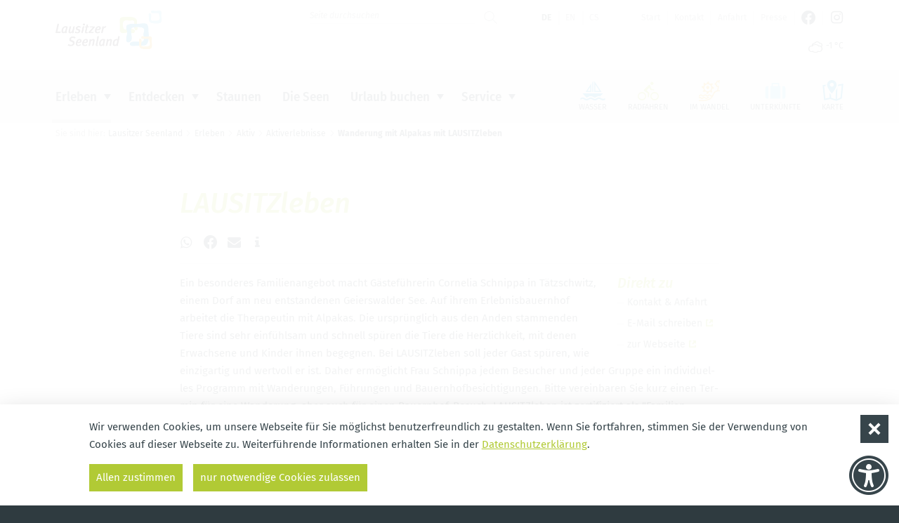

--- FILE ---
content_type: text/html; charset=utf-8
request_url: https://www.lausitzerseenland.de/de/erleben/aktiv/aktiverlebnisse/artikel-wanderung-mit-alpakas-mit-lausitzleben.html
body_size: 14826
content:
<!doctype html>
<html class="no-js fs_normal lh_normal theme_light" lang="de">
    <head>
        <meta charset="utf-8">
        <meta http-equiv="x-ua-compatible" content="ie=edge">
        
		<title>Wanderung mit Alpakas mit LAUSITZleben</title>
		<meta name="keywords" content="Lausitzer Seenland, Urlaub, Radfahren, Skaten, Ferienwohnungen, Camping, Segeln, Events, Surfen, Seenkette, Baden, Industriekultur, Motorboot, Jetski, schwimmende Häuser">
		<meta name="description" content="Erleben Sie einen Urlaub oder Ausflug im Lausitzer Seenland: Radfahren, Skaten, Baden, Wassersport, Segeln, Erlebnistouren mit Quad und Jeep, Lausitzer Industriekultur und vieles mehr erwartet Sie">
		<meta name="language" content="de">
                <meta name="viewport" content="width=device-width, initial-scale=1">
        
        <link rel="shortcut icon" href="https://www.lausitzerseenland.de/favicon.ico" type="image/ico">
        <link rel="apple-touch-icon" href="https://www.lausitzerseenland.de/apple-touch-icon.png">
        
        <link type="text/css" rel="stylesheet" media="all" title="" href="https://www.lausitzerseenland.de/css/normalize.css?v=2021.4"><link type="text/css" rel="stylesheet" media="screen, print" title="" href="https://www.lausitzerseenland.de/css/main.css?v=2021.13"><link type="text/css" rel="stylesheet" media="screen" title="" href="https://www.lausitzerseenland.de/css/colorScheme.php?scheme=3"><link type="text/css" rel="stylesheet" media="screen" title="" href="https://www.lausitzerseenland.de/js/vendor/swiper-11.2.3/swiper-bundle.min.css"><link type="text/css" rel="stylesheet" media="screen" title="" href="https://www.lausitzerseenland.de/css/jquery-ui.min.css?v=2018.0">        <script src="https://www.lausitzerseenland.de/js/vendor/modernizr-3.6.0.min.js"></script>
        <script>document.cookie="resolution="+Math.max(screen.width,screen.height)+"; path=/";</script>        
        
		<!-- Google Analytics -->
		<script>
			function gaOptout() {
				alert('Google Analytics ist auf dieser Seite nicht aktiv.');
			}	
		</script>
		<!-- End Google Analytics -->				        <script>
		var content_sprache = 'de';
		</script>
    </head>
    <body>
	                    <div id="wrapper" class="modul_content">
        	<header id="header" class="fixedShow isOverBreakpoint isAtTop">
            	<div id="headerTop">
                    <a id="logo" href="https://www.lausitzerseenland.de/de.html"><img src="https://www.lausitzerseenland.de/img/lsl_Logo.png" width="300" height="109" alt="Lausitzer Seenland"></a>
                    <div id="headerMisc">
                    
		<div id="quickSrcBoxWrap">
			<button id="siteSearchTrigger" type="button" aria-controls="quickSrcBox" aria-haspopup="true" aria-expanded="false" title="zeige Suche-Funktion an"><span class="icon noMargin icon-search main"></span><span class="icon noMargin icon-close-small alt"></span></button>
			
			<form action="https://www.lausitzerseenland.de/de/suche.html" method="post" id="quickSrcBox" class="form">
				<label for="srcBoxQ">Suche</label>
				<input title="Suche" id="srcBoxQ" name="q" type="search" autocomplete="off" value="" placeholder="Seite durchsuchen">
				<input type="hidden" name="sendenok" value="senden">
				<input type="hidden" name="zeit" value="1769795075">
				<button type="submit" title="absenden" id="srcBoxSubmit">
					<span class="icon noMargin icon-arrow-right main"></span>
					<span class="icon noMargin icon-search alt"></span>
				</button>
			</form>
		</div>
	<nav id="languageSelect" role="menu" class="nav lang" aria-label="Sprachauswahl">
		<span class="active" title="Deutsch">
			de
		</span>
		<a href="https://www.lausitzerseenland.de/en/experience/get-active/activities.html" title="English" lang="en" role="menuitem">
			en
		</a>
		<a href="https://www.lausitzerseenland.de/cs/zazitky/aktivni-dovolena/aktivni-zazitky.html" title="český" lang="cs" role="menuitem">
			cs
		</a>
	</nav>
	<nav id="navStd" role="navigation" class="navStd clearfix">
		<ul class="nav hidden-print" role="menu" aria-label="Standardmenü"><li role="presentation"><a href="https://www.lausitzerseenland.de/de.html" role="menuitem">Start</a></li><li role="presentation"><a href="https://www.lausitzerseenland.de/de/kontakt.html" role="menuitem">Kontakt</a></li><li role="presentation"><a href="https://www.lausitzerseenland.de/de/anfahrt.html" role="menuitem">Anfahrt</a></li><li role="presentation"><a href="https://www.lausitzerseenland.de/de/presse.html" role="menuitem">Presse</a></li><li role="presentation"><a href="https://www.facebook.com/lausitzerseenland.de" target="_blank" role="menuitem"><span class="icon noMargin icon-facebook-official" title="Facebook"></span></a></li><li role="presentation"><a href="https://www.instagram.com/lausitzerseenland/" target="_blank" role="menuitem"><span class="icon noMargin icon-instagram" title="Instagram"></span></a></li></ul>
	</nav>
                        <div class="giveMeSomethinToBreak"></div>
                        <div class="func clearfix">
                            
		<a href="https://www.lausitzerseenland.de/de/service/aktuelles/wetter.html" title="bedeckt, -3 &ndash; -1 °C" class="quickWeather clearfix">
			<i class="icon noMargin icon-clouds"></i> <span class="temperature">-1 °C</span>
		</a>
                        </div>                    </div>
                </div>
               
            	<div id="headerBottom" class="clearfix">
                	<div id="navMainOverlay"></div>
                    <div id="navMobiWrapper">
                        <button id="navMainTrigger" class="navMainTrigger" class="fixedShow isOverBreakpoint isAtTop" aria-expanded="false" aria-haspopup="menu" aria-controls="headerWrap" title="Hauptmenü anzeigen"><span class="line"></span></button>
                        <div id="naviMobi">
                            
							<div class="func clearfix">
								
		<a href="https://www.lausitzerseenland.de/de/service/aktuelles/wetter.html" title="bedeckt, -3 &ndash; -1 °C" class="quickWeather clearfix">
			<i class="icon noMargin icon-clouds"></i> <span class="temperature">-1 °C</span>
		</a>
							</div><nav id="navMain" class="nav clearfix hidden-print"><ul  role="menubar" aria-label="Hauptmenü" id="navMainUl">
					<li id="li_72" class="lvl1 active cs_0 hasSub" role="presentation">
						<div class="navBtnWrap">
							<a href="https://www.lausitzerseenland.de/de/erleben.html" role="menuitem" class="lvl1 active">
								Erleben
							</a>
							<button class="iconMenuTriggerDwn" aria-haspopup="true" aria-expanded="false" aria-controls="ul_72 li_72" aria-label="Zeige Unternavigation an von Erleben"></button>
						</div>
						<div role="menu" class="navWrap" id="ul_72">
							<ul  class="lvl2 active" aria-label="Erleben">
					<li id="li_81" class="lvl2 hasSub" role="presentation">
						<div class="navBtnWrap">
							<a href="https://www.lausitzerseenland.de/de/erleben/radfahren.html" role="menuitem" class="lvl2">
								Radfahren
							</a>
							<button class="iconMenuTriggerDwn" aria-haspopup="true" aria-expanded="false" aria-controls="ul_81 li_81" aria-label="Zeige Unternavigation an von Radfahren"></button>
						</div>
						<div role="menu" class="navWrap" id="ul_81">
							<ul  class="lvl3" aria-label="Radfahren">
					<li id="li_108" class="lvl3" role="presentation">
						<div class="navBtnWrap">
							<a href="https://www.lausitzerseenland.de/de/erleben/radfahren/fernradwege.html" role="menuitem" class="lvl3">
								Fernradwege
							</a>
						</div></li>

					<li id="li_114" class="lvl3" role="presentation">
						<div class="navBtnWrap">
							<a href="https://www.lausitzerseenland.de/de/erleben/radfahren/seerundwege.html" role="menuitem" class="lvl3">
								Seerundwege
							</a>
						</div></li>

					<li id="li_115" class="lvl3" role="presentation">
						<div class="navBtnWrap">
							<a href="https://www.lausitzerseenland.de/de/erleben/radfahren/thematische-tagestouren.html" role="menuitem" class="lvl3">
								Thematische Tagestouren
							</a>
						</div></li>

					<li id="li_116" class="lvl3" role="presentation">
						<div class="navBtnWrap">
							<a href="https://www.lausitzerseenland.de/de/erleben/radfahren/fahrradvermietungen-und-service.html" role="menuitem" class="lvl3">
								Fahrradvermietungen und Service
							</a>
						</div></li>

					<li id="li_286" class="lvl3" role="presentation">
						<div class="navBtnWrap">
							<a href="https://www.lausitzerseenland.de/de/urlaub-buchen/online-buchen.html?filter.BOOLEAN.SEALS.seal_bettbike=true" target="_self" role="menuitem" class="lvl3">
								Bett & Bike Unterkünfte buchen
							</a>
						</div></li>

					<li id="li_118" class="lvl3" role="presentation">
						<div class="navBtnWrap">
							<a href="https://www.lausitzerseenland.de/de/erleben/radfahren/radreisen-buchen.html" role="menuitem" class="lvl3">
								Radreisen buchen
							</a>
						</div></li>

					<li id="li_242" class="lvl3" role="presentation">
						<div class="navBtnWrap">
							<a href="https://www.lausitzerseenland.de/de/erleben/radfahren/aktuelle-informationen-zu-den-radwegen.html" role="menuitem" class="lvl3">
								Aktuelle Informationen zu den Radwegen
							</a>
						</div></li>
</ul>
						</div></li>

					<li id="li_82" class="lvl2 hasSub" role="presentation">
						<div class="navBtnWrap">
							<a href="https://www.lausitzerseenland.de/de/erleben/wasser.html" role="menuitem" class="lvl2">
								Wasser
							</a>
							<button class="iconMenuTriggerDwn" aria-haspopup="true" aria-expanded="false" aria-controls="ul_82 li_82" aria-label="Zeige Unternavigation an von Wasser"></button>
						</div>
						<div role="menu" class="navWrap" id="ul_82">
							<ul  class="lvl3" aria-label="Wasser">
					<li id="li_358" class="lvl3" role="presentation">
						<div class="navBtnWrap">
							<a href="https://www.lausitzerseenland.de/de/erleben/wasser/5-seen-1-verbund.html" role="menuitem" class="lvl3">
								5 Seen - 1 Verbund
							</a>
						</div></li>

					<li id="li_119" class="lvl3" role="presentation">
						<div class="navBtnWrap">
							<a href="https://www.lausitzerseenland.de/de/erleben/wasser/baden.html" role="menuitem" class="lvl3">
								Baden
							</a>
						</div></li>

					<li id="li_122" class="lvl3" role="presentation">
						<div class="navBtnWrap">
							<a href="https://www.lausitzerseenland.de/de/erleben/wasser/schifffahrt.html" role="menuitem" class="lvl3">
								Schifffahrt
							</a>
						</div></li>

					<li id="li_359" class="lvl3" role="presentation">
						<div class="navBtnWrap">
							<a href="https://www.lausitzerseenland.de/de/erleben/wasser/wasserwandern.html" role="menuitem" class="lvl3">
								Wasserwandern
							</a>
						</div></li>

					<li id="li_124" class="lvl3" role="presentation">
						<div class="navBtnWrap">
							<a href="https://www.lausitzerseenland.de/de/erleben/wasser/segeln.html" role="menuitem" class="lvl3">
								Segeln
							</a>
						</div></li>

					<li id="li_125" class="lvl3" role="presentation">
						<div class="navBtnWrap">
							<a href="https://www.lausitzerseenland.de/de/erleben/wasser/wasser-funsport.html" role="menuitem" class="lvl3">
								Wasser-Funsport
							</a>
						</div></li>

					<li id="li_127" class="lvl3" role="presentation">
						<div class="navBtnWrap">
							<a href="https://www.lausitzerseenland.de/de/erleben/wasser/angeln.html" role="menuitem" class="lvl3">
								Angeln
							</a>
						</div></li>

					<li id="li_128" class="lvl3" role="presentation">
						<div class="navBtnWrap">
							<a href="https://www.lausitzerseenland.de/de/erleben/wasser/wellness-entspannung.html" role="menuitem" class="lvl3">
								Wellness & Entspannung
							</a>
						</div></li>
</ul>
						</div></li>

					<li id="li_83" class="lvl2 active hasSub" role="presentation">
						<div class="navBtnWrap">
							<a href="https://www.lausitzerseenland.de/de/erleben/aktiv.html" role="menuitem" class="lvl2 active">
								Aktiv
							</a>
							<button class="iconMenuTriggerDwn" aria-haspopup="true" aria-expanded="false" aria-controls="ul_83 li_83" aria-label="Zeige Unternavigation an von Aktiv"></button>
						</div>
						<div role="menu" class="navWrap" id="ul_83">
							<ul  class="lvl3 active" aria-label="Aktiv">
					<li id="li_131" class="lvl3" role="presentation">
						<div class="navBtnWrap">
							<a href="https://www.lausitzerseenland.de/de/erleben/aktiv/skaten.html" role="menuitem" class="lvl3">
								Skaten
							</a>
						</div></li>

					<li id="li_132" class="lvl3" role="presentation">
						<div class="navBtnWrap">
							<a href="https://www.lausitzerseenland.de/de/erleben/aktiv/mit-ps-unterwegs.html" role="menuitem" class="lvl3">
								Mit PS unterwegs
							</a>
						</div></li>

					<li id="li_133" class="lvl3 active" role="presentation">
						<div class="navBtnWrap">
							<a href="https://www.lausitzerseenland.de/de/erleben/aktiv/aktiverlebnisse.html" aria-current="page" role="menuitem" class="lvl3 active">
								Aktiverlebnisse
							</a>
						</div></li>

					<li id="li_277" class="lvl3" role="presentation">
						<div class="navBtnWrap">
							<a href="https://www.lausitzerseenland.de/de/erleben/aktiv/wandern.html" role="menuitem" class="lvl3">
								Wandern
							</a>
						</div></li>
</ul>
						</div></li>

					<li id="li_260" class="lvl2 hasSub" role="presentation">
						<div class="navBtnWrap">
							<a href="https://www.lausitzerseenland.de/de/erleben/familienurlaub.html" role="menuitem" class="lvl2">
								Familienurlaub
							</a>
							<button class="iconMenuTriggerDwn" aria-haspopup="true" aria-expanded="false" aria-controls="ul_260 li_260" aria-label="Zeige Unternavigation an von Familienurlaub"></button>
						</div>
						<div role="menu" class="navWrap" id="ul_260">
							<ul  class="lvl3" aria-label="Familienurlaub">
					<li id="li_262" class="lvl3" role="presentation">
						<div class="navBtnWrap">
							<a href="https://www.lausitzerseenland.de/de/erleben/familienurlaub/ausflugsziele.html" role="menuitem" class="lvl3">
								Alle Ausflugsziele
							</a>
						</div></li>

					<li id="li_345" class="lvl3" role="presentation">
						<div class="navBtnWrap">
							<a href="https://www.lausitzerseenland.de/de/erleben/familienurlaub/badespass-und-wassererlebnisse.html" role="menuitem" class="lvl3">
								Badespaß und Wassererlebnisse
							</a>
						</div></li>

					<li id="li_261" class="lvl3" role="presentation">
						<div class="navBtnWrap">
							<a href="https://www.lausitzerseenland.de/de/erleben/familienurlaub/ab-ins-lausitzer-seenland.html" role="menuitem" class="lvl3">
								Urlaubstipps und Erlebnisberichte
							</a>
						</div></li>

					<li id="li_270" class="lvl3" role="presentation">
						<div class="navBtnWrap">
							<a href="https://www.lausitzerseenland.de/de/erleben/familienurlaub/radtouren.html" role="menuitem" class="lvl3">
								Radtouren
							</a>
						</div></li>

					<li id="li_287" class="lvl3" role="presentation">
						<div class="navBtnWrap">
							<a href="https://www.lausitzerseenland.de/de/urlaub-buchen/online-buchen.html?t=search&filter.BOOLEAN.SEALS.seal_ffls=true" target="_self" role="menuitem" class="lvl3">
								Unterkünfte buchen
							</a>
						</div></li>

					<li id="li_267" class="lvl3" role="presentation">
						<div class="navBtnWrap">
							<a href="https://www.lausitzerseenland.de/de/erleben/familienurlaub/restaurants-cafes.html" role="menuitem" class="lvl3">
								Restaurants & Cafés
							</a>
						</div></li>

					<li id="li_268" class="lvl3" role="presentation">
						<div class="navBtnWrap">
							<a href="https://www.lausitzerseenland.de/de/erleben/familienurlaub/veranstaltungen.html" role="menuitem" class="lvl3">
								Veranstaltungen für Familien
							</a>
						</div></li>

					<li id="li_348" class="lvl3" role="presentation">
						<div class="navBtnWrap">
							<a href="https://www.lausitzerseenland.de/de/erleben/familienurlaub/spielplaetze.html" role="menuitem" class="lvl3">
								Spielplätze
							</a>
						</div></li>
</ul>
						</div></li>

					<li id="li_163" class="lvl2 hasSub" role="presentation">
						<div class="navBtnWrap">
							<a href="https://www.lausitzerseenland.de/de/erleben/barrierefrei.html" role="menuitem" class="lvl2">
								Barrierefrei
							</a>
							<button class="iconMenuTriggerDwn" aria-haspopup="true" aria-expanded="false" aria-controls="ul_163 li_163" aria-label="Zeige Unternavigation an von Barrierefrei"></button>
						</div>
						<div role="menu" class="navWrap" id="ul_163">
							<ul  class="lvl3" aria-label="Barrierefrei">
					<li id="li_167" class="lvl3" role="presentation">
						<div class="navBtnWrap">
							<a href="https://www.lausitzerseenland.de/de/erleben/barrierefrei/uebernachten.html" role="menuitem" class="lvl3">
								Übernachten
							</a>
						</div></li>

					<li id="li_176" class="lvl3" role="presentation">
						<div class="navBtnWrap">
							<a href="https://www.lausitzerseenland.de/de/erleben/barrierefrei/essen-und-trinken.html" role="menuitem" class="lvl3">
								Essen und Trinken
							</a>
						</div></li>

					<li id="li_177" class="lvl3" role="presentation">
						<div class="navBtnWrap">
							<a href="https://www.lausitzerseenland.de/de/erleben/barrierefrei/freizeit.html" role="menuitem" class="lvl3">
								Freizeit
							</a>
						</div></li>

					<li id="li_245" class="lvl3" role="presentation">
						<div class="navBtnWrap">
							<a href="https://www.lausitzerseenland.de/de/erleben/radfahren/seerundwege/barrierefreie-seerundtouren-fuer-handbiker.html" target="_self" role="menuitem" class="lvl3">
								Barrierefreie Seerundtouren
							</a>
						</div></li>

					<li id="li_179" class="lvl3" role="presentation">
						<div class="navBtnWrap">
							<a href="https://www.lausitzerseenland.de/de/erleben/barrierefrei/service.html" role="menuitem" class="lvl3">
								Service
							</a>
						</div></li>

					<li id="li_329" class="lvl3 hasSub" role="presentation">
						<div class="navBtnWrap">
							<a href="https://www.lausitzerseenland.de/de/erleben/barrierefrei/netzwerk-barrierefrei-im-lausitzer-seenland.html" role="menuitem" class="lvl3">
								Netzwerk Barrierefrei im Lausitzer Seenland
							</a>
							<button class="iconMenuTriggerDwn" aria-haspopup="true" aria-expanded="false" aria-controls="ul_329 li_329" aria-label="Zeige Unternavigation an von Netzwerk Barrierefrei im Lausitzer Seenland"></button>
						</div>
						<div role="menu" class="navWrap" id="ul_329">
							<ul  class="lvl4" aria-label="Netzwerk Barrierefrei im Lausitzer Seenland">
					<li id="li_330" class="lvl4" role="presentation">
						<div class="navBtnWrap">
							<a href="https://www.lausitzerseenland.de/de/erleben/barrierefrei/netzwerk-barrierefrei-im-lausitzer-seenland/vorstellung.html" role="menuitem" class="lvl4">
								Vorstellung
							</a>
						</div></li>

					<li id="li_331" class="lvl4" role="presentation">
						<div class="navBtnWrap">
							<a href="https://www.lausitzerseenland.de/de/erleben/barrierefrei/netzwerk-barrierefrei-im-lausitzer-seenland/news-neuigkeiten.html" role="menuitem" class="lvl4">
								News & Neuigkeiten
							</a>
						</div></li>

					<li id="li_333" class="lvl4" role="presentation">
						<div class="navBtnWrap">
							<a href="https://www.lausitzerseenland.de/de/erleben/barrierefrei/netzwerk-barrierefrei-im-lausitzer-seenland/beteiligungsinteresse.html" role="menuitem" class="lvl4">
								Beteiligungsinteresse
							</a>
						</div></li>
</ul>
						</div></li>
</ul>
						</div></li>

					<li id="li_84" class="lvl2 hasSub" role="presentation">
						<div class="navBtnWrap">
							<a href="https://www.lausitzerseenland.de/de/erleben/veranstaltungen/veranstaltungskalender.html" target="_self" role="menuitem" class="lvl2">
								Veranstaltungen
							</a>
							<button class="iconMenuTriggerDwn" aria-haspopup="true" aria-expanded="false" aria-controls="ul_84 li_84" aria-label="Zeige Unternavigation an von Veranstaltungen"></button>
						</div>
						<div role="menu" class="navWrap" id="ul_84">
							<ul  class="lvl3" aria-label="Veranstaltungen">
					<li id="li_134" class="lvl3" role="presentation">
						<div class="navBtnWrap">
							<a href="https://www.lausitzerseenland.de/de/erleben/veranstaltungen/veranstaltungskalender.html" role="menuitem" class="lvl3">
								Veranstaltungskalender
							</a>
						</div></li>
</ul>
						</div></li>

					<li id="li_336" class="lvl2 hasSub" role="presentation">
						<div class="navBtnWrap">
							<a href="https://www.lausitzerseenland.de/de/erleben/hautnah.html" role="menuitem" class="lvl2">
								Hautnah
							</a>
							<button class="iconMenuTriggerDwn" aria-haspopup="true" aria-expanded="false" aria-controls="ul_336 li_336" aria-label="Zeige Unternavigation an von Hautnah"></button>
						</div>
						<div role="menu" class="navWrap" id="ul_336">
							<ul  class="lvl3" aria-label="Hautnah">
					<li id="li_337" class="lvl3" role="presentation">
						<div class="navBtnWrap">
							<a href="https://www.lausitzerseenland.de/de/erleben/hautnah/barrierefrei.html" role="menuitem" class="lvl3">
								Barrierefrei
							</a>
						</div></li>

					<li id="li_339" class="lvl3" role="presentation">
						<div class="navBtnWrap">
							<a href="https://www.lausitzerseenland.de/de/erleben/hautnah/familienspass.html" role="menuitem" class="lvl3">
								Familienspaß
							</a>
						</div></li>

					<li id="li_340" class="lvl3" role="presentation">
						<div class="navBtnWrap">
							<a href="https://www.lausitzerseenland.de/de/erleben/hautnah/wasser.html" role="menuitem" class="lvl3">
								Wasser
							</a>
						</div></li>

					<li id="li_341" class="lvl3" role="presentation">
						<div class="navBtnWrap">
							<a href="https://www.lausitzerseenland.de/de/erleben/hautnah/radfahren.html" role="menuitem" class="lvl3">
								Radfahren
							</a>
						</div></li>

					<li id="li_342" class="lvl3" role="presentation">
						<div class="navBtnWrap">
							<a href="https://www.lausitzerseenland.de/de/erleben/hautnah/winter.html" role="menuitem" class="lvl3">
								Winter
							</a>
						</div></li>

					<li id="li_343" class="lvl3" role="presentation">
						<div class="navBtnWrap">
							<a href="https://www.lausitzerseenland.de/de/erleben/hautnah/uebernachten.html" role="menuitem" class="lvl3">
								Übernachten
							</a>
						</div></li>

					<li id="li_344" class="lvl3" role="presentation">
						<div class="navBtnWrap">
							<a href="https://www.lausitzerseenland.de/de/erleben/hautnah/landschaftswandel.html" role="menuitem" class="lvl3">
								Landschaftswandel
							</a>
						</div></li>
</ul>
						</div></li>

					<li id="li_352" class="lvl2 hasSub" role="presentation">
						<div class="navBtnWrap">
							<a href="https://www.lausitzerseenland.de/de/erleben/urlaub-mit-hund.html" role="menuitem" class="lvl2">
								Urlaub mit Hund
							</a>
							<button class="iconMenuTriggerDwn" aria-haspopup="true" aria-expanded="false" aria-controls="ul_352 li_352" aria-label="Zeige Unternavigation an von Urlaub mit Hund"></button>
						</div>
						<div role="menu" class="navWrap" id="ul_352">
							<ul  class="lvl3" aria-label="Urlaub mit Hund">
					<li id="li_353" class="lvl3" role="presentation">
						<div class="navBtnWrap">
							<a href="https://www.lausitzerseenland.de/de/erleben/urlaub-mit-hund/hundefreundlich-uebernachten.html" role="menuitem" class="lvl3">
								Hundefreundlich Übernachten
							</a>
						</div></li>

					<li id="li_354" class="lvl3" role="presentation">
						<div class="navBtnWrap">
							<a href="https://www.lausitzerseenland.de/de/erleben/urlaub-mit-hund/hundefreundliche-gastronomie.html" role="menuitem" class="lvl3">
								Hundefreundliche Gastronomie
							</a>
						</div></li>

					<li id="li_355" class="lvl3" role="presentation">
						<div class="navBtnWrap">
							<a href="https://www.lausitzerseenland.de/de/erleben/urlaub-mit-hund/hundestraende.html" role="menuitem" class="lvl3">
								Hundestrände
							</a>
						</div></li>

					<li id="li_356" class="lvl3" role="presentation">
						<div class="navBtnWrap">
							<a href="https://www.lausitzerseenland.de/de/erleben/urlaub-mit-hund/outdoor-erlebnisse-mit-vierbeiner.html" role="menuitem" class="lvl3">
								Outdoor-Erlebnisse mit Hund
							</a>
						</div></li>

					<li id="li_357" class="lvl3" role="presentation">
						<div class="navBtnWrap">
							<a href="https://www.lausitzerseenland.de/de/erleben/urlaub-mit-hund/indoor-aktivitaeten-mit-hund.html" role="menuitem" class="lvl3">
								Indoor-Aktivitäten mit Hund
							</a>
						</div></li>
</ul>
						</div></li>
</ul>
							<div class="offersWrap greyBackground">
								<div class="innerWrap">
									<strong class="offersHead h4">Angebote und besondere Tipps:</strong>
									<div class="offers" id="offersMenue72" data-menue-id="72">
									
									</div>
								</div>								
							</div>
						</div></li>

					<li id="li_73" class="lvl1 cs_0 hasSub" role="presentation">
						<div class="navBtnWrap">
							<a href="https://www.lausitzerseenland.de/de/entdecken.html" role="menuitem" class="lvl1">
								Entdecken
							</a>
							<button class="iconMenuTriggerDwn" aria-haspopup="true" aria-expanded="false" aria-controls="ul_73 li_73" aria-label="Zeige Unternavigation an von Entdecken"></button>
						</div>
						<div role="menu" class="navWrap" id="ul_73">
							<ul  class="lvl2" aria-label="Entdecken">
					<li id="li_95" class="lvl2 hasSub" role="presentation">
						<div class="navBtnWrap">
							<a href="https://www.lausitzerseenland.de/de/entdecken/industriekultur.html" role="menuitem" class="lvl2">
								Industriekultur
							</a>
							<button class="iconMenuTriggerDwn" aria-haspopup="true" aria-expanded="false" aria-controls="ul_95 li_95" aria-label="Zeige Unternavigation an von Industriekultur"></button>
						</div>
						<div role="menu" class="navWrap" id="ul_95">
							<ul  class="lvl3" aria-label="Industriekultur">
					<li id="li_99" class="lvl3" role="presentation">
						<div class="navBtnWrap">
							<a href="https://www.lausitzerseenland.de/de/entdecken/industriekultur/energie-route.html" role="menuitem" class="lvl3">
								ENERGIE-Route
							</a>
						</div></li>

					<li id="li_100" class="lvl3" role="presentation">
						<div class="navBtnWrap">
							<a href="https://www.lausitzerseenland.de/de/entdecken/industriekultur/sehenswuerdigkeiten.html" role="menuitem" class="lvl3">
								Alle Sehenswürdigkeiten
							</a>
						</div></li>
</ul>
						</div></li>

					<li id="li_96" class="lvl2 hasSub" role="presentation">
						<div class="navBtnWrap">
							<a href="https://www.lausitzerseenland.de/de/entdecken/sehenswertes-und-kultur.html" role="menuitem" class="lvl2">
								Sehenswertes und Kultur
							</a>
							<button class="iconMenuTriggerDwn" aria-haspopup="true" aria-expanded="false" aria-controls="ul_96 li_96" aria-label="Zeige Unternavigation an von Sehenswertes und Kultur"></button>
						</div>
						<div role="menu" class="navWrap" id="ul_96">
							<ul  class="lvl3" aria-label="Sehenswertes und Kultur">
					<li id="li_137" class="lvl3" role="presentation">
						<div class="navBtnWrap">
							<a href="https://www.lausitzerseenland.de/de/entdecken/sehenswertes-und-kultur/museen.html" role="menuitem" class="lvl3">
								Museen
							</a>
						</div></li>

					<li id="li_138" class="lvl3" role="presentation">
						<div class="navBtnWrap">
							<a href="https://www.lausitzerseenland.de/de/entdecken/sehenswertes-und-kultur/buehnen-theater.html" role="menuitem" class="lvl3">
								Bühnen & Theater
							</a>
						</div></li>

					<li id="li_97" class="lvl3" role="presentation">
						<div class="navBtnWrap">
							<a href="https://www.lausitzerseenland.de/de/entdecken/sehenswertes-und-kultur/sorbisches-brauchtum.html" role="menuitem" class="lvl3">
								Sorbisches Brauchtum
							</a>
						</div></li>

					<li id="li_140" class="lvl3" role="presentation">
						<div class="navBtnWrap">
							<a href="https://www.lausitzerseenland.de/de/entdecken/sehenswertes-und-kultur/schloesser-und-burgen.html" role="menuitem" class="lvl3">
								Schlösser und Burgen
							</a>
						</div></li>

					<li id="li_142" class="lvl3" role="presentation">
						<div class="navBtnWrap">
							<a href="https://www.lausitzerseenland.de/de/entdecken/sehenswertes-und-kultur/stadtfuehrungen.html" role="menuitem" class="lvl3">
								Stadtführungen
							</a>
						</div></li>

					<li id="li_143" class="lvl3" role="presentation">
						<div class="navBtnWrap">
							<a href="https://www.lausitzerseenland.de/de/entdecken/sehenswertes-und-kultur/galerien-ateliers-handwerk.html" role="menuitem" class="lvl3">
								Galerien & Ateliers & Handwerk
							</a>
						</div></li>

					<li id="li_338" class="lvl3" role="presentation">
						<div class="navBtnWrap">
							<a href="https://www.lausitzerseenland.de/de/entdecken/sehenswertes-und-kultur/filmkulisse-lausitzer-seenland.html" role="menuitem" class="lvl3">
								Filmkulisse Lausitzer Seenland
							</a>
						</div></li>
</ul>
						</div></li>

					<li id="li_215" class="lvl2 hasSub" role="presentation">
						<div class="navBtnWrap">
							<a href="https://www.lausitzerseenland.de/de/entdecken/natur-entdecken.html" role="menuitem" class="lvl2">
								Natur entdecken
							</a>
							<button class="iconMenuTriggerDwn" aria-haspopup="true" aria-expanded="false" aria-controls="ul_215 li_215" aria-label="Zeige Unternavigation an von Natur entdecken"></button>
						</div>
						<div role="menu" class="navWrap" id="ul_215">
							<ul  class="lvl3" aria-label="Natur entdecken">
					<li id="li_139" class="lvl3" role="presentation">
						<div class="navBtnWrap">
							<a href="https://www.lausitzerseenland.de/de/entdecken/natur-entdecken/aussichtstuerme.html" role="menuitem" class="lvl3">
								Aussichtstürme
							</a>
						</div></li>

					<li id="li_141" class="lvl3" role="presentation">
						<div class="navBtnWrap">
							<a href="https://www.lausitzerseenland.de/de/entdecken/natur-entdecken/zoos-und-tierparks.html" role="menuitem" class="lvl3">
								Zoos und Tierparks
							</a>
						</div></li>

					<li id="li_216" class="lvl3" role="presentation">
						<div class="navBtnWrap">
							<a href="https://www.lausitzerseenland.de/de/entdecken/natur-entdecken/parks-und-gaerten.html" role="menuitem" class="lvl3">
								Parks und Gärten
							</a>
						</div></li>

					<li id="li_276" class="lvl3" role="presentation">
						<div class="navBtnWrap">
							<a href="https://www.lausitzerseenland.de/de/entdecken/natur-entdecken/natur-und-landschaftsfuehrungen.html" role="menuitem" class="lvl3">
								Natur- und Landschaftsführungen
							</a>
						</div></li>
</ul>
						</div></li>

					<li id="li_98" class="lvl2 hasSub" role="presentation">
						<div class="navBtnWrap">
							<a href="https://www.lausitzerseenland.de/de/entdecken/essen-und-trinken.html" role="menuitem" class="lvl2">
								Essen und Trinken
							</a>
							<button class="iconMenuTriggerDwn" aria-haspopup="true" aria-expanded="false" aria-controls="ul_98 li_98" aria-label="Zeige Unternavigation an von Essen und Trinken"></button>
						</div>
						<div role="menu" class="navWrap" id="ul_98">
							<ul  class="lvl3" aria-label="Essen und Trinken">
					<li id="li_144" class="lvl3" role="presentation">
						<div class="navBtnWrap">
							<a href="https://www.lausitzerseenland.de/de/entdecken/essen-und-trinken/restaurants-cafes.html" role="menuitem" class="lvl3">
								Restaurants & Cafés
							</a>
						</div></li>

					<li id="li_146" class="lvl3" role="presentation">
						<div class="navBtnWrap">
							<a href="https://www.lausitzerseenland.de/de/entdecken/essen-und-trinken/regionale-produkte.html" role="menuitem" class="lvl3">
								Regionale Produkte
							</a>
						</div></li>
</ul>
						</div></li>

					<li id="li_295" class="lvl2 hasSub" role="presentation">
						<div class="navBtnWrap">
							<a href="https://www.lausitzerseenland.de/de/entdecken/herbst.html" role="menuitem" class="lvl2">
								Herbst
							</a>
							<button class="iconMenuTriggerDwn" aria-haspopup="true" aria-expanded="false" aria-controls="ul_295 li_295" aria-label="Zeige Unternavigation an von Herbst"></button>
						</div>
						<div role="menu" class="navWrap" id="ul_295">
							<ul  class="lvl3" aria-label="Herbst">
					<li id="li_297" class="lvl3" role="presentation">
						<div class="navBtnWrap">
							<a href="https://www.lausitzerseenland.de/de/entdecken/herbst/radtouren-durch-den-goldenen-herbst.html" role="menuitem" class="lvl3">
								Radtouren durch den goldenen Herbst
							</a>
						</div></li>

					<li id="li_298" class="lvl3" role="presentation">
						<div class="navBtnWrap">
							<a href="https://www.lausitzerseenland.de/de/entdecken/herbst/wandertouren-durch-das-bunte-herbstlaub.html" role="menuitem" class="lvl3">
								Wandertouren durch das bunte Herbstlaub
							</a>
						</div></li>

					<li id="li_302" class="lvl3" role="presentation">
						<div class="navBtnWrap">
							<a href="https://www.lausitzerseenland.de/de/entdecken/herbst/naturfuehrungen.html" role="menuitem" class="lvl3">
								Naturführungen
							</a>
						</div></li>

					<li id="li_303" class="lvl3" role="presentation">
						<div class="navBtnWrap">
							<a href="https://www.lausitzerseenland.de/de/erleben/hautnah/landschaftswandel/artikel-neuer-wein-von-neuen-bergen.html" target="_self" role="menuitem" class="lvl3">
								Weingenuss an neuen Bergen
							</a>
						</div></li>

					<li id="li_299" class="lvl3" role="presentation">
						<div class="navBtnWrap">
							<a href="https://www.lausitzerseenland.de/de/entdecken/herbst/aktiv-auf-dem-wasser.html" role="menuitem" class="lvl3">
								Aktiv auf dem Wasser
							</a>
						</div></li>

					<li id="li_300" class="lvl3" role="presentation">
						<div class="navBtnWrap">
							<a href="https://www.lausitzerseenland.de/de/entdecken/herbst/gute-laune-aktivitaeten-an-trueben-herbsttagen.html" role="menuitem" class="lvl3">
								Gute Laune Aktivitäten an trüben Herbsttagen
							</a>
						</div></li>

					<li id="li_324" class="lvl3" role="presentation">
						<div class="navBtnWrap">
							<a href="https://www.lausitzerseenland.de/de/entdecken/herbst/restauranttipps.html" role="menuitem" class="lvl3">
								Restauranttipps
							</a>
						</div></li>

					<li id="li_301" class="lvl3" role="presentation">
						<div class="navBtnWrap">
							<a href="https://www.lausitzerseenland.de/de/erleben/veranstaltungen/veranstaltungskalender.html" target="_blank" role="menuitem" class="lvl3">
								Veranstaltungen
							</a>
						</div></li>
</ul>
						</div></li>

					<li id="li_223" class="lvl2 hasSub" role="presentation">
						<div class="navBtnWrap">
							<a href="https://www.lausitzerseenland.de/de/entdecken/winter.html" role="menuitem" class="lvl2">
								Winter
							</a>
							<button class="iconMenuTriggerDwn" aria-haspopup="true" aria-expanded="false" aria-controls="ul_223 li_223" aria-label="Zeige Unternavigation an von Winter"></button>
						</div>
						<div role="menu" class="navWrap" id="ul_223">
							<ul  class="lvl3" aria-label="Winter">
					<li id="li_315" class="lvl3" role="presentation">
						<div class="navBtnWrap">
							<a href="https://www.lausitzerseenland.de/de/urlaub-buchen/online-buchen.html?t=search&filter.BOOLEAN.SERVICE_AMENITIES.srv_fireplace=true" target="_self" role="menuitem" class="lvl3">
								Unterkünfte mit Kamin
							</a>
						</div></li>

					<li id="li_316" class="lvl3" role="presentation">
						<div class="navBtnWrap">
							<a href="https://www.lausitzerseenland.de/de/entdecken/winter/unterkuenfte-mit-sauna.html" role="menuitem" class="lvl3">
								Unterkünfte mit Sauna
							</a>
						</div></li>

					<li id="li_288" class="lvl3" role="presentation">
						<div class="navBtnWrap">
							<a href="https://www.lausitzerseenland.de/de/entdecken/winter/weihnachtliche-geschenkideen-aus-dem-lausitzer-seenland.html" role="menuitem" class="lvl3">
								Geschenkideen
							</a>
						</div></li>

					<li id="li_226" class="lvl3" role="presentation">
						<div class="navBtnWrap">
							<a href="https://www.lausitzerseenland.de/de/entdecken/winter/winterliche-ausflugstipps.html" role="menuitem" class="lvl3">
								Ausflugstipps
							</a>
						</div></li>

					<li id="li_325" class="lvl3" role="presentation">
						<div class="navBtnWrap">
							<a href="https://www.lausitzerseenland.de/de/entdecken/winter/wellness-und-day-spa.html" role="menuitem" class="lvl3">
								Wellness und Day Spa
							</a>
						</div></li>

					<li id="li_284" class="lvl3" role="presentation">
						<div class="navBtnWrap">
							<a href="https://www.lausitzerseenland.de/de/entdecken/winter/wandertouren-im-winter.html" role="menuitem" class="lvl3">
								Winter-Wandertouren
							</a>
						</div></li>

					<li id="li_225" class="lvl3" role="presentation">
						<div class="navBtnWrap">
							<a href="https://www.lausitzerseenland.de/de/entdecken/winter/winterliche-gastronomie.html" role="menuitem" class="lvl3">
								Restauranttipps
							</a>
						</div></li>
</ul>
						</div></li>
</ul>
							<div class="offersWrap greyBackground">
								<div class="innerWrap">
									<strong class="offersHead h4">Angebote und besondere Tipps:</strong>
									<div class="offers" id="offersMenue73" data-menue-id="73">
									
									</div>
								</div>								
							</div>
						</div></li>

					<li id="li_78" class="lvl1 cs_0" role="presentation">
						<div class="navBtnWrap">
							<a href="https://www.lausitzerseenland.de/de/staunen.html" role="menuitem" class="lvl1">
								Staunen
							</a>
						</div></li>

					<li id="li_4" class="lvl1 cs_0" role="presentation">
						<div class="navBtnWrap">
							<a href="https://www.lausitzerseenland.de/de/die-seen.html" role="menuitem" class="lvl1">
								Die Seen
							</a>
						</div></li>

					<li id="li_79" class="lvl1 cs_2 hasSub" role="presentation">
						<div class="navBtnWrap">
							<a href="https://www.lausitzerseenland.de/de/urlaub-buchen.html" role="menuitem" class="lvl1">
								Urlaub buchen
							</a>
							<button class="iconMenuTriggerDwn" aria-haspopup="true" aria-expanded="false" aria-controls="ul_79 li_79" aria-label="Zeige Unternavigation an von Urlaub buchen"></button>
						</div>
						<div role="menu" class="navWrap" id="ul_79">
							<ul  class="lvl2" aria-label="Urlaub buchen">
					<li id="li_148" class="lvl2" role="presentation">
						<div class="navBtnWrap">
							<a href="https://www.lausitzerseenland.de/de/urlaub-buchen/online-buchen.html" role="menuitem" class="lvl2">
								Unterkunft buchen
							</a>
						</div></li>

					<li id="li_150" class="lvl2" role="presentation">
						<div class="navBtnWrap">
							<a href="https://www.lausitzerseenland.de/de/urlaub-buchen/camping.html" role="menuitem" class="lvl2">
								Camping
							</a>
						</div></li>

					<li id="li_294" class="lvl2" role="presentation">
						<div class="navBtnWrap">
							<a href="https://www.lausitzerseenland.de/de/urlaub-buchen/aktivitaeten-buchen.html" role="menuitem" class="lvl2">
								Aktivitäten buchen
							</a>
						</div></li>

					<li id="li_309" class="lvl2 hasSub" role="presentation">
						<div class="navBtnWrap">
							<a href="https://www.lausitzerseenland.de/de/urlaub-buchen/gruppenangebote.html" role="menuitem" class="lvl2">
								Gruppenangebote
							</a>
							<button class="iconMenuTriggerDwn" aria-haspopup="true" aria-expanded="false" aria-controls="ul_309 li_309" aria-label="Zeige Unternavigation an von Gruppenangebote"></button>
						</div>
						<div role="menu" class="navWrap" id="ul_309">
							<ul  class="lvl3" aria-label="Gruppenangebote">
					<li id="li_310" class="lvl3" role="presentation">
						<div class="navBtnWrap">
							<a href="https://www.lausitzerseenland.de/de/urlaub-buchen/gruppenangebote/gaestefuehrer.html" role="menuitem" class="lvl3">
								Gästeführer
							</a>
						</div></li>

					<li id="li_311" class="lvl3" role="presentation">
						<div class="navBtnWrap">
							<a href="https://www.lausitzerseenland.de/de/urlaub-buchen/gruppenangebote/gruppenreisen.html" role="menuitem" class="lvl3">
								Gruppenreisen
							</a>
						</div></li>

					<li id="li_312" class="lvl3" role="presentation">
						<div class="navBtnWrap">
							<a href="https://www.lausitzerseenland.de/de/urlaub-buchen/gruppenangebote/ansprechpartner.html" role="menuitem" class="lvl3">
								Ansprechpartner
							</a>
						</div></li>
</ul>
						</div></li>

					<li id="li_258" class="lvl2" role="presentation">
						<div class="navBtnWrap">
							<a href="https://www.lausitzerseenland.de/de/urlaub-buchen/unterkunft-vermieten.html" role="menuitem" class="lvl2">
								Unterkunft vermieten
							</a>
						</div></li>
</ul>
							<div class="offersWrap greyBackground">
								<div class="innerWrap">
									<strong class="offersHead h4">Angebote und besondere Tipps:</strong>
									<div class="offers" id="offersMenue79" data-menue-id="79">
									
									</div>
								</div>								
							</div>
						</div></li>

					<li id="li_80" class="lvl1 cs_0 hasSub" role="presentation">
						<div class="navBtnWrap">
							<a href="https://www.lausitzerseenland.de/de/service.html" role="menuitem" class="lvl1">
								Service
							</a>
							<button class="iconMenuTriggerDwn" aria-haspopup="true" aria-expanded="false" aria-controls="ul_80 li_80" aria-label="Zeige Unternavigation an von Service"></button>
						</div>
						<div role="menu" class="navWrap" id="ul_80">
							<ul  class="lvl2" aria-label="Service">
					<li id="li_159" class="lvl2 hasSub" role="presentation">
						<div class="navBtnWrap">
							<a href="https://www.lausitzerseenland.de/de/service/infomaterial.html" role="menuitem" class="lvl2">
								Infomaterial & Downloads
							</a>
							<button class="iconMenuTriggerDwn" aria-haspopup="true" aria-expanded="false" aria-controls="ul_159 li_159" aria-label="Zeige Unternavigation an von Infomaterial & Downloads"></button>
						</div>
						<div role="menu" class="navWrap" id="ul_159">
							<ul  class="lvl3" aria-label="Infomaterial &amp; Downloads">
					<li id="li_241" class="lvl3" role="presentation">
						<div class="navBtnWrap">
							<a href="https://www.lausitzerseenland.de/de/service/infomaterial/infomaterial-bestellen.html" role="menuitem" class="lvl3">
								Infomaterial bestellen
							</a>
						</div></li>

					<li id="li_246" class="lvl3" role="presentation">
						<div class="navBtnWrap">
							<a href="https://www.lausitzerseenland.de/de/service/infomaterial/downloads.html" role="menuitem" class="lvl3">
								Downloads
							</a>
						</div></li>
</ul>
						</div></li>

					<li id="li_158" class="lvl2 hasSub" role="presentation">
						<div class="navBtnWrap">
							<a href="https://www.lausitzerseenland.de/de/service/aktuelles.html" role="menuitem" class="lvl2">
								Aktuelles
							</a>
							<button class="iconMenuTriggerDwn" aria-haspopup="true" aria-expanded="false" aria-controls="ul_158 li_158" aria-label="Zeige Unternavigation an von Aktuelles"></button>
						</div>
						<div role="menu" class="navWrap" id="ul_158">
							<ul  class="lvl3" aria-label="Aktuelles">
					<li id="li_207" class="lvl3" role="presentation">
						<div class="navBtnWrap">
							<a href="https://www.lausitzerseenland.de/de/service/aktuelles/wetter.html" role="menuitem" class="lvl3">
								Wetter
							</a>
						</div></li>

					<li id="li_206" class="lvl3" role="presentation">
						<div class="navBtnWrap">
							<a href="https://www.lausitzerseenland.de/de/service/aktuelles/webcams.html" role="menuitem" class="lvl3">
								Webcams
							</a>
						</div></li>

					<li id="li_243" class="lvl3" role="presentation">
						<div class="navBtnWrap">
							<a href="https://www.lausitzerseenland.de/de/service/aktuelles/aktuelle-informationen-zu-den-radwegen.html" role="menuitem" class="lvl3">
								Aktuelle Informationen zu den Radwegen
							</a>
						</div></li>
</ul>
						</div></li>

					<li id="li_160" class="lvl2" role="presentation">
						<div class="navBtnWrap">
							<a href="https://www.lausitzerseenland.de/de/service/touristinformationen.html" role="menuitem" class="lvl2">
								Touristinformationen
							</a>
						</div></li>

					<li id="li_319" class="lvl2" role="presentation">
						<div class="navBtnWrap">
							<a href="https://www.lausitzerseenland.de/de/service/newsletter.html" role="menuitem" class="lvl2">
								Newsletter
							</a>
						</div></li>

					<li id="li_162" class="lvl2 hasSub" role="presentation">
						<div class="navBtnWrap">
							<a href="https://www.lausitzerseenland.de/de/service/online-shop.html" role="menuitem" class="lvl2">
								Online-Shop
							</a>
							<button class="iconMenuTriggerDwn" aria-haspopup="true" aria-expanded="false" aria-controls="ul_162 li_162" aria-label="Zeige Unternavigation an von Online-Shop"></button>
						</div>
						<div role="menu" class="navWrap" id="ul_162">
							<ul  class="lvl3" aria-label="Online-Shop"><li class="navShopCategory lvl3"><div class="navBtnWrap"><a class="lvl3" href="https://www.lausitzerseenland.de/de/service/online-shop/shop-radwanderkarten.html">Radwanderkarten</a></div></li><li class="navShopCategory lvl3"><div class="navBtnWrap"><a class="lvl3" href="https://www.lausitzerseenland.de/de/service/online-shop/shop-regionale-produkte.html">Regionale Produkte</a></div></li><li class="navShopCategory lvl3"><div class="navBtnWrap"><a class="lvl3" href="https://www.lausitzerseenland.de/de/service/online-shop/shop-souvenirs-lausitzer-seenland.html">Souvenirs Lausitzer Seenland</a></div></li><li class="navShopCategory lvl3"><div class="navBtnWrap"><a class="lvl3" href="https://www.lausitzerseenland.de/de/service/online-shop/shop-souvenirs-aus-stadt-und-land.html">Souvenirs aus Stadt und Land</a></div></li>
					<li id="li_233" class="lvl3" role="presentation">
						<div class="navBtnWrap">
							<a href="https://www.lausitzerseenland.de/de/service/online-shop/warenkorb.html" role="menuitem" class="lvl3">
								Warenkorb
							</a>
						</div></li>

					<li id="li_173" class="lvl3" role="presentation">
						<div class="navBtnWrap">
							<a href="#" role="menuitem" class="lvl3">
								Lieferung / Versand
							</a>
						</div></li>

					<li id="li_174" class="lvl3" role="presentation">
						<div class="navBtnWrap">
							<a href="https://www.lausitzerseenland.de/de/service/online-shop/agb-widerruf.html" role="menuitem" class="lvl3">
								AGB / Widerruf
							</a>
						</div></li>

					<li id="li_175" class="lvl3" role="presentation">
						<div class="navBtnWrap">
							<a href="https://www.lausitzerseenland.de/de/service/online-shop/widerrufsformular.html" role="menuitem" class="lvl3">
								Widerrufsformular
							</a>
						</div></li>

					<li id="li_259" class="lvl3" role="presentation">
						<div class="navBtnWrap">
							<a href="https://www.lausitzerseenland.de/de/service/online-shop/datenschutz.html" role="menuitem" class="lvl3">
								Datenschutz
							</a>
						</div></li>

					<li id="li_271" class="lvl3" role="presentation">
						<div class="navBtnWrap">
							<a href="https://www.lausitzerseenland.de/de/service/online-shop/imp.html" role="menuitem" class="lvl3">
								Impressum
							</a>
						</div></li>
</ul>
						</div></li>

					<li id="li_228" class="lvl2" role="presentation">
						<div class="navBtnWrap">
							<a href="https://www.lausitzerseenland.de/de/service/service-fuer-touristiker.html" role="menuitem" class="lvl2">
								Service für Touristiker
							</a>
						</div></li>
</ul>
							<div class="offersWrap greyBackground">
								<div class="innerWrap">
									<strong class="offersHead h4">Angebote und besondere Tipps:</strong>
									<div class="offers" id="offersMenue80" data-menue-id="80">
									
									</div>
								</div>								
							</div>
						</div></li>
</ul>
	</nav>                        </div>
                    </div>
					<nav id="navColumns" class="nav clearfix hidden-print"><ul  role="menubar" aria-label="Säulen"><li class="lvl1 cs_1">
					<a id="nC_8" class="lvl1" role="menuitem" target="_self" href="https://www.lausitzerseenland.de/de/wasser.html">
						<i class="icon noMargin icon-water"></i>
						<span>Wasser</span>
					</a></li>
<li class="lvl1 cs_3">
					<a id="nC_9" class="lvl1" role="menuitem" target="_self" href="https://www.lausitzerseenland.de/de/radfahren.html">
						<i class="icon noMargin icon-cycling"></i>
						<span>Radfahren</span>
					</a></li>
<li class="lvl1 cs_4">
					<a id="nC_10" class="lvl1" role="menuitem" target="_self" href="https://www.lausitzerseenland.de/de/im-wandel.html">
						<i class="icon noMargin icon-changing"></i>
						<span>Im Wandel</span>
					</a></li>
<li class="lvl1 cs_2">
					<a id="nC_11" class="lvl1" role="menuitem" target="_self" href="https://www.lausitzerseenland.de/de/unterkuenfte.html">
						<i class="icon noMargin icon-quarters"></i>
						<span>Unterkünfte</span>
					</a></li>
<li class="lvl1 cs_1">
					<a id="nC_12" class="lvl1" role="menuitem" target="_self" href="https://www.lausitzerseenland.de/de/karte.html">
						<i class="icon noMargin icon-map"></i>
						<span>Karte</span>
					</a></li>
</ul>
	</nav>                </div>
				
            </header>
            <main id="main">
                <!--[if lt IE 9]>
                <p class="chromeframe">You Fteadsare using an <strong>outdated</strong> browser. Please <a href="http://browsehappy.com/">upgrade your browser</a> or <a href="http://www.google.com/chromeframe/?redirect=true">activate Google Chrome Frame</a> to improve your experience.</p>
                <![endif]-->
                
                <noscript>
                	<div class="chromeframe">
                		<p><strong>Um den vollen Funktionsumfang dieser Webseite zu erfahren, benötigen Sie JavaScript.</strong></p><p>Eine Anleitung wie Sie JavaScript in Ihrem Browser einschalten, befindet sich <a href="http://www.enable-javascript.com/de/" tabindex="%__tabIndex__%" target="_blank">hier</a>.</p>                    </div>
                </noscript>
                <nav id="breadcrumb" class="small"><strong>Sie sind hier:</strong><a role="menuitem" href="https://www.lausitzerseenland.de/de.html">Lausitzer Seenland</a><span class="divider icon icon-arrow-right"></span><a role="menuitem" href="https://www.lausitzerseenland.de/de/erleben.html">Erleben</a><span class="divider icon icon-arrow-right"></span><a role="menuitem" href="https://www.lausitzerseenland.de/de/erleben/aktiv.html">Aktiv</a><span class="divider icon icon-arrow-right"></span><a role="menuitem" href="https://www.lausitzerseenland.de/de/erleben/aktiv/aktiverlebnisse.html">Aktiverlebnisse</a><span class="divider icon icon-arrow-right"></span><a role="menuitem" href="https://www.lausitzerseenland.de/de/erleben/aktiv/aktiverlebnisse/artikel-wanderung-mit-alpakas-mit-lausitzleben.html" class="last">Wanderung mit Alpakas mit LAUSITZleben</a></nav>                <div id="content" class="hyphenate full">
                <article id="article_5139" class="clearfix article"><h1 class="headline">LAUSITZleben</h1>
		<div class="rateAndShareWrap" id="rateAndShare_1312927">
			<div class="rateAndShare"><div class="shariff min" data-orientation="horizontal" data-mail-url="mailto:" data-services="[&quot;whatsapp&quot;, &quot;facebook&quot;, &quot;mail&quot;, &quot;info&quot;]"></div>
			</div>
		</div>
				<div class="boxWrap floatItem directLinks" id="directLinks_1312928">
					<strong class="boxHead">Direkt zu</strong>
					<ul class="linkList clearfix" role="menu" aria-label="Direkt zu"><li role="presentation"><a class="scrollTo" href="#place" target="_self" role="menuitem">Kontakt & Anfahrt</a></li><li role="presentation"><a href="mailto:info@lausitzleben.de" target="_blank" role="menuitem">E-Mail schreiben<i class="icon icon-link-external"></i></a></li><li role="presentation"><a href="https://www.lausitzleben.de/" target="_blank" role="menuitem">zur Webseite<i class="icon icon-link-external"></i></a></li>
					</ul>
				</div><div xmlns="http://www.w3.org/1999/xhtml" class="text">Ein besonderes Familienangebot macht Gästeführerin Cornelia Schnippa in Tätzschwitz, einem Dorf am neu entstandenen Geierswalder See. Auf ihrem Erlebnisbauernhof arbeitet die Therapeutin mit Alpakas. Die ursprünglich aus den Anden stammenden Tiere sind sehr einfühlsam und schnell spüren die Tiere die Herzlichkeit, mit denen Erwachsene und Kinder ihnen begegnen. Bei LAUSITZleben soll jeder Gast spüren, wie einzigartig und wertvoll er ist. Daher ermöglicht Frau Schnippa jedem Besucher und jeder Gruppe ein individuelles Programm mit Wanderungen, Führungen und Bauernhofbesichtigungen. Bitte vereinbaren Sie kurz einen Termin für eine Wanderung, aber auch für einen Bauernhof-Besuch. LAUSITZleben ist zertifiziert als "Familienfreundlich im Lausitzer Seenland".<br/>
<br/>
<strong>Wanderungen im Lausitzer Seenland mit Alpakas</strong><br/>
Mit wetterentsprechender Kleidung/ Schuhen ist je nach Wunsch eine individuelle Wanderung mit zwei bzw. vier Alpakas in einer oder in zwei Stunden entspannt möglich. Gern können Sie zwischendurch auch ein Picknick einnehmen. Während der Wanderung erfahren Sie einiges über Alpakas und dürfen die Tiere auch füttern. Natürlich erhalten Sie auch Informationen zum Lausitzer Seenland, da Sie mitten in diesem mit den Alpakas unterwegs sind. Alpakas können von allen Gästen geführt und gestreichelt werden, denn es sind Tiere, die zur tiergestützten Therapie eingesetzt werden. Daher sind sie den Umgang mit Menschen – egal ob groß oder klein – gewöhnt. Außerdem ist deren Wolle für Allergiker geeignet, sodass Menschen mit Tierhaar-Allergien keine Einschränkungen hinnehmen müssen.<br/>
<br/>
<strong>Bauernhof-Besuch</strong><br/>
Auf dem Erlebnis-Bauernhof können Sie "typische" Tiere ganz nah kennenlernen, füttern und streicheln. Kühe, Meerschweinchen, Wachteln, Enten und Katzen warten darauf, gestreichelt und umsorgt zu werden. Spielgeräte sind zusätzlich im Garten vorhanden. Natürlich können hier auch die vier Alpakas besucht werden.<br/>
<br/>
<strong>Weitere Angebote</strong><br/>
Verkauf von Alpaka-Wolle und Souvenirs, Kindergeburtstag auf dem Erlebnisbauernhof, Vorträge und pädagogische Begleitung von Kindergruppen und Schulklassen.<br/>
<br/>
<strong>Führungen in Hoyerswerda und im Lausitzer Seenland, im historischen Gewand oder in sorbischer Tracht</strong><br/>
In sorbischer Arbeitstracht begrüßt Sie die Gästeführerin auch in Hoyerswerda und berichtet anschaulich bei einem Spaziergang durch die historische Altstadt über den geschichtlichen Werdegang der wendischen/sorbischen Vorfahren. Aber auch mit der Reichsfürstin Ursula Katharina von Teschen können Sie durch Hoyerswerda "flanieren" und erfahren mehr von der Zeit, als ab 1705 diese Mätresse vom Kurfürsten August dem Starken dem Ackerbürgerstädtchen zu Wohlstand verhalf. Klassische Führungen durch das Lausitzer Seenland können Sie bei LAUSITZleben ebenso buchen.</div>
					<div id="gal_2000" class="imagesWrap imgNone swiper-outer imgWidth-125">
						<div class="swiper">
							<div class="imagesInnerWrap swiper-wrapper">
								<figure class="imgWrap swiper-slide">
									
										<a href="https://www.lausitzerseenland.de/visioncontent/bilderdatenbank/msyg1u_4_alpakas_zusammen_2.jpg?adaptive" title="Tiergestützte Therapeutin Cornelia Schnippa mit Alpakas, Foto: Christiane Klein, Lizenz: LAUSITZleben" class="img imgTrigger" data-rel="gallery-5139" target="_blank">
											<img src="https://www.lausitzerseenland.de/img/rendered/26280_428f34ad6bc6ff42605c50339278dece.jpg?adaptive=125" alt="" width="100" height="66">
											
										<span class="zoom"><i class="icon icon-plus"></i></span></a>
									<figcaption class="caption">Tiergestützte Therapeutin Cornelia Schnippa mit Alpakas, Foto: Christiane Klein, Lizenz: LAUSITZleben</figcaption>
								</figure>
								<figure class="imgWrap swiper-slide">
									
										<a href="https://www.lausitzerseenland.de/visioncontent/bilderdatenbank/abzdpw_tv_lsl_nq_wandern_mit_alpakas_4.jpg?adaptive" title="Alpakawanderung mit Gästeführerin Cornelia Schnippa, Foto:  Nada Quenzel, Lizenz: Tourismusverband Lausitzer Seenland e. V." class="img imgTrigger" data-rel="gallery-5139" target="_blank">
											<img src="https://www.lausitzerseenland.de/img/rendered/39404_086521721252b74b94cb3e2839b36419.jpg?adaptive=125" alt="" width="1600" height="1000">
											
										<span class="zoom"><i class="icon icon-plus"></i></span></a>
									<figcaption class="caption">Alpakawanderung mit Gästeführerin Cornelia Schnippa, Foto:  Nada Quenzel, Lizenz: Tourismusverband Lausitzer Seenland e. V.</figcaption>
								</figure>
								<figure class="imgWrap swiper-slide">
									
										<a href="https://www.lausitzerseenland.de/visioncontent/bilderdatenbank/cg03ku_tv_lsl_nq_alpaka_3.jpg?adaptive" title="Kuscheln mit Alpakas, Foto:  Nada Quenzel, Lizenz: Tourismusverband Lausitzer Seenland e. V." class="img imgTrigger" data-rel="gallery-5139" target="_blank">
											<img src="https://www.lausitzerseenland.de/img/rendered/39405_5e69230a1c2490881afe82a12b453e43.jpg?adaptive=125" alt="" width="1600" height="1000">
											
										<span class="zoom"><i class="icon icon-plus"></i></span></a>
									<figcaption class="caption">Kuscheln mit Alpakas, Foto:  Nada Quenzel, Lizenz: Tourismusverband Lausitzer Seenland e. V.</figcaption>
								</figure>
								<figure class="imgWrap swiper-slide">
									
										<a href="https://www.lausitzerseenland.de/visioncontent/bilderdatenbank/gqifzk_alpaka-wanderung_3.jpg?adaptive" title="Alpakawanderung mit Gästeführerin Cornelia Schnippa, Foto: Christine Primpke, Lizenz: LAUSITZleben" class="img imgTrigger" data-rel="gallery-5139" target="_blank">
											<img src="https://www.lausitzerseenland.de/img/rendered/26283_ba98c6c676558d35a027f88e12944b51.jpg?adaptive=125" alt="" width="100" height="67">
											
										<span class="zoom"><i class="icon icon-plus"></i></span></a>
									<figcaption class="caption">Alpakawanderung mit Gästeführerin Cornelia Schnippa, Foto: Christine Primpke, Lizenz: LAUSITZleben</figcaption>
								</figure>
								<figure class="imgWrap swiper-slide">
									
										<a href="https://www.lausitzerseenland.de/visioncontent/bilderdatenbank/9n08co_teschen_lange_strasse_2_5.jpg?adaptive" title="Cornelia Schnippa bietet auch Stadtführungen durch Hoyerswerda im Kostüm als Reichsfürstin von Teschen an, Foto: Mandy Fürst, Lizenz: LAUSITZleben" class="img imgTrigger" data-rel="gallery-5139" target="_blank">
											<img src="https://www.lausitzerseenland.de/img/rendered/39406_6d5d97129c149bd2ea8fdacd26a7464b.jpg?adaptive=125" alt="" width="1600" height="1000">
											
										<span class="zoom"><i class="icon icon-plus"></i></span></a>
									<figcaption class="caption">Cornelia Schnippa bietet auch Stadtführungen durch Hoyerswerda im Kostüm als Reichsfürstin von Teschen an, Foto: Mandy Fürst, Lizenz: LAUSITZleben</figcaption>
								</figure>
								<figure class="imgWrap swiper-slide">
									
										<a href="https://www.lausitzerseenland.de/visioncontent/bilderdatenbank/vicotf_cornelia_schnippa_christiane_klein_zuschnitt_2.jpg?adaptive" title="Führung mit Cornelia Schnippa in Blaudruck-Tracht, Foto: Christiane Klein, Lizenz: LAUSITZleben" class="img imgTrigger" data-rel="gallery-5139" target="_blank">
											<img src="https://www.lausitzerseenland.de/img/rendered/26285_efe4df6fdc69bf678c71c7d28e0974e7.jpg?adaptive=125" alt="" width="1600" height="1000">
											
										<span class="zoom"><i class="icon icon-plus"></i></span></a>
									<figcaption class="caption">Führung mit Cornelia Schnippa in Blaudruck-Tracht, Foto: Christiane Klein, Lizenz: LAUSITZleben</figcaption>
								</figure>
							</div>
							<!-- If we need pagination -->
							<div class="swiper-pagination"></div>
						</div>
						<!-- If we need navigation buttons -->
						<div class="swiper-button-prev"><span class="icon icon-arrow-left"></span></div>
						<div class="swiper-button-next"><span class="icon icon-arrow-right"></span></div>
					</div><div class="placeBlockedInfo clearfix"><div id="placeBarrierfree" class="placeBarrierfree item">
				<h2>Barrierefreiheit</h2><ul class="iconList clearfix"><li title="Informationen f&uuml;r G&auml;ste mit  Mobilit&auml;tseinschr&auml;nkungen"><img src="https://www.lausitzerseenland.de/img/host_icons/barrierefrei_Icons_rolli.png" alt="Informationen f&uuml;r G&auml;ste mit  Mobilit&auml;tseinschr&auml;nkungen" class="img"><span class="label">Informationen f&uuml;r G&auml;ste mit  Mobilit&auml;tseinschr&auml;nkungen</span></li><li title="Informationen f&uuml;r G&auml;ste mit Sinneseinschr&auml;nkungen"><img src="https://www.lausitzerseenland.de/img/host_icons/barrierefrei_Icons_augeOhr.png" alt="Informationen f&uuml;r G&auml;ste mit Sinneseinschr&auml;nkungen" class="img"><span class="label">Informationen f&uuml;r G&auml;ste mit Sinneseinschr&auml;nkungen</span></li><li title="Informationen f&uuml;r G&auml;ste mit Lernschwierigkeiten / &quot;geistiger Behinderung&quot;"><img src="https://www.lausitzerseenland.de/img/host_icons/barrierefrei_Icons_kopf.png" alt="Informationen f&uuml;r G&auml;ste mit Lernschwierigkeiten / &quot;geistiger Behinderung&quot;" class="img"><span class="label">Informationen f&uuml;r G&auml;ste mit Lernschwierigkeiten / &quot;geistiger Behinderung&quot;</span></li></ul><p><a href="https://www.reiseland-brandenburg.de/poi/lausitzer-seenland/natur-und-landschaftsfuehrungen/lausitzleben/#detail-accessibility-data" target="_blank" class="btn btnIconRight btnLow colored"><strong>Informationen zur Barrierefreiheit</strong><i class="icon icon-link-external colored"></i></a></p>
			</div>
			<div id="placeCertificates" class="placeCertificates item">
				<h2>Zertifikate</h2>
				<p>
				<ul class="iconList clearfix"><li><img src="https://www.lausitzerseenland.de/img/host_icons/familienfreundlichkeit.png" alt="Familienfreundlich" title="Familienfreundlich"><span>Familienfreundlich</span></li>
				</ul>
				</p>
			</div></div>
			<div class="clear"></div>
			<div id="place" class="addrWrap gridWrap clearfix">
				<div id="placeAddress" class="addr gridWidth_50 articleGrid" >
					<div class="wrap">
						<div class="info">
							<h3 class="headline">Adresse</h3>
							LAUSITZleben<br>Erlebnisbauernhof<br>Elsterstraße 16<br>02979 Elsterheide OT Tätzschwitz
						</div>
					</div>
				</div>
				<div id="placeContact" class="addrData gridWidth_50 articleGrid" >
					<div class="wrap">
						<div class="info">
							<h3 class="headline">Kontaktdaten</h3>
							<b>Ansprechpartner</b>: Cornelia Schnippa<br /><span class="location fon"><b>Telefon</b>: 035722-37401, 0157-85093869</span><br /><span class="location mail"><b>E-Mail</b>: <a href="mailto:info@lausitzleben.de">info@lausitzleben.de</a></span><br /><b>Web</b>: <a href="https://www.lausitzleben.de/" target="_blank">www.lausitzleben.de/</a>
						</div>
					</div>
				</div>
			</div>
			<div id="mapWrap_1312929" class="mapWrap clearfix pushOut-150">
				<div id="map_canvas_1312929" class="map_canvas vcPrivacyNoPermission vcPrivacyNoPermissionGooglemaps noMarginChildren">
					<p>Diese Karte kann nicht von Google Maps geladen werden, da Sie in den Datenschutz- und Cookie-Einstellungen <strong>externen Inhalten</strong> nicht zugestimmt haben.</p>
					<label class="vcPrivacyOverlayTrigger btn btnRaised" for="overlayPrivacySwitch">Cookie-Einstellungen</label>
				</div>
			</div></article>
		<div class="pages pushOut greyBackground">
			<a href="https://www.lausitzerseenland.de/de/erleben/aktiv/aktiverlebnisse/artikel-wald-erlebnis-schule.html" class="enabled lastPage" rel="prev" accesskey="3"><i class="icon icon-arrow-left"></i><span>Wald Erlebnis Schule</span></a> <span class="divider">|</span> <a href="https://www.lausitzerseenland.de/de/erleben/aktiv/aktiverlebnisse.html" class="enabled overviewPage" accesskey="3" rel="index"><span>Übersicht</span></a> <span class="divider">|</span> <a href="https://www.lausitzerseenland.de/de/erleben/aktiv/aktiverlebnisse/artikel-weggefaehrten-lausitz.html" class="enabled nextPage" rel="next" accesskey="2"><i class="icon icon-arrow-right"></i><span>Weggefährten Lausitz</span></a>
		</div>                </div>
            </main>
            <footer>
            	<div id="footerTop" class="clearfix">
                	<a id="logo_footer" href="/"><img src="https://www.lausitzerseenland.de/img/logo_footer.png" alt="Lausitzer Seenland"></a>
                    <div class="grid_8">
                    	<p><em><strong class="h3"><br /></strong></em><span class="h3"></span></p>                    </div>
                    <div class="grid_4">
                    	<p><strong>&nbsp;</strong></p>                    </div>
                    <div class="grid_4">
                    	<p><strong>&nbsp;</strong></p>                    </div>
                </div>
            	<div id="footerBottom" class="clearfix">
                	
	<nav id="navFtr" role="navigation" class="navStd clearfix">
		<ul class="nav hidden-print" role="menu" aria-label="Menü in der Fußzeile">
					<li><a href="https://www.lausitzerseenland.de/de/impressum.html" role="menuitem">Impressum</a></li>
					<li><a href="https://www.lausitzerseenland.de/de/barrierefreiheit.html" role="menuitem">Barrierefreiheit</a></li>
					<li><a href="https://www.lausitzerseenland.de/de/datenschutz.html" role="menuitem">Datenschutz</a></li>
					<li><a href="https://www.lausitzerseenland.de/de/agbs.html" role="menuitem">AGBs</a></li>
					<li><a href="https://www.lausitzerseenland.de/de/kontakt2.html" role="menuitem">Kontakt</a></li>
					<li><a href="http://investieren.lausitzerseenland.de/" target="_blank" role="menuitem">Investieren</a></li>
					<li><a href="https://www.lausitzerseenland.de/de/ueber-uns.html" role="menuitem">Über uns</a></li>
					<li><a href="https://www.lausitzerseenland.de/de/service-fuer-touristiker.html" role="menuitem">Service für Touristiker</a></li>
					<li><a href="https://www.lausitzerseenland.de/de/jobs.html" role="menuitem">Jobs</a></li>
			<li role="presentation"><label class="vcPrivacyOverlayTrigger a" for="overlayPrivacySwitch">Cookie-Einstellungen</label></li>
		</ul>
	</nav>                    <div id="footerBottomShariff" class="shariff navStd" data-lang="de" data-backend-url="https://www.lausitzerseenland.de/visioncontent/class/ext_class/shariff-backend-php/" data-orientation="horizontal" data-mail-url="mailto:" data-services="[&quot;whatsapp&quot; &quot;facebook&quot;, &quot;mail&quot;, &quot;info&quot;]"></div>
                </div>
            </footer>
            <a href="#" title="scroll up" id="siteScrollUp"><i class="icon icon-arrow-top"></i></a>
        </div>
        
		<dialog class="vcModal vcModalBannerBottom" id="privacySetup" aria-modal="true" aria-label="Datenschutzhinweise &amp; Cookie-Einstellungen" inert>
			<div class="vcModalMsg">
                <button type="button" class="vcModalClose" aria-controls="privacySetup" aria-haspopup="true" aria-expanded="false" title="close"><span class="vcCssIcon vcCssIconClose"></span></button>
                <div class="wrapMore">
                    <div id="privacySetupQuick" class="article noMarginChildren noJsHidden">
                        Wir verwenden Cookies, um unsere Webseite f&uuml;r Sie m&ouml;glichst benutzerfreundlich zu gestalten. Wenn Sie fortfahren, stimmen Sie der Verwendung von Cookies auf dieser Webseite zu. Weiterf&uuml;hrende Informationen erhalten Sie in der <a href="https://www.lausitzerseenland.de/de/datenschutz.html#cookies">Datenschutzerkl&auml;rung</a>.
                        <p class="btnWrap"><a href="?privacyAcceptAll=1" id="privacySetupAll" class="btn btnRaised vcPrivacySetupAll" rel="nofollow">Allen zustimmen</a><a href="?privacyDeclineAll=1" id="privacySetupAll2" class="btn btnRaised vcPrivacySetupAll" rel="nofollow">nur notwendige Cookies zulassen</a></p>
                    </div>

                    <form action="?privacySetup=1" method="post" class="article noMarginChildren jsHidden" id="privacySetupDetailed" rel="nofollow">
                        <p class="h2">Datenschutzhinweise &amp; Cookie-Einstellungen</p>
<p>Bitte beachten Sie, dass technisch erforderliche Cookies gesetzt werden müssen, um wie in unseren <a href="https://www.lausitzerseenland.de/de/datenschutz.html" target="_blank">Datenschutzhinweisen</a> beschrieben, die Funktionalität unserer Website aufrecht zu erhalten. Nur mit Ihrer Zustimmung verwenden wir darüber hinaus Cookies zu Analyse-Zwecken. Weitere Details, insbesondere zur Speicherdauer und den Empfängern, finden Sie in unserer <a href="https://www.lausitzerseenland.de/de/datenschutz.html" target="_blank">Datenschutzerklärung</a>. In den Cookie-Einstellungen können Sie Ihre Auswahl anpassen.</p>
                        <fieldset class="optsFieldset" id="privacySetupTypes">
                            <legend class="h2">Cookie-Kategorien</legend>
                        <div class="vcPrivacyOptsLineWrap">
                            <div class="vcPrivacyOptsLine">
                                <input type="checkbox" value="core" id="privacySetupcore" name="privacy[]" checked="checked" disabled="disabled" class="optsSwitch">
                                <label for="privacySetupcore">
                                    <div class="text">Technisch notwendige Cookies</div><div class="hint">Dienen dem technisch einwandfreien Betrieb unserer Website.</div>
                                </label>
                            </div>
		                    <button type="button" aria-expanded="false" aria-controls="privacySetupAccordionContentcore" class="vcPrivacySlideDownTrigger vcPrivacyMoreInfoTrigger" id="privacySetupAccordionTriggercore">
		                        <span class="on">schließen</span>
		                        <span class="off">Details</span>
		                        <span class="vcCssIcon vcCssIconArrowDown"></span>
                            </button>
                            <div class="vcPrivacySlideDownTarget" id="privacySetupAccordionContentcore" role="region" aria-label="Details zu Technisch notwendige Cookies">
                                <dl class="vcPrivacyDefList">
                                    
											<dt>PHP Sitzung</dt>
											<dd>Das Cookie PHPSESSID ist für PHP-Anwendungen. Das Cookie wird verwendet um die eindeutige Session-ID eines Benutzers zu speichern und zu identifizieren um die Benutzersitzung auf der Website zu verwalten. Das Cookie ist ein Session-Cookie und wird gelöscht, wenn alle Browser-Fenster geschlossen werden.</dd>
											<dt>Auflösung</dt>
											<dd>Das Cookie resolution speichert die Bildschirmgröße und wird an unsere Server übertragen. Damit können wir Ihnen Bilder in der passenden Auflösung ausliefern. Das schont Ihre Bandbreite.</dd>
                                </dl>
                            </div>
                            
                        </div>
                        <div class="vcPrivacyOptsLineWrap">
                            <div class="vcPrivacyOptsLine">
                                <input type="checkbox" value="functional" id="privacySetupfunctional" name="privacy[]" class="optsSwitch">
                                <label for="privacySetupfunctional">
                                    <div class="text">Funktionale Cookies</div><div class="hint">Dienen dazu die Seite an Ihre Bedürfnisse anzupassen.</div>
                                </label>
                            </div>
		                    <button type="button" aria-expanded="false" aria-controls="privacySetupAccordionContentfunctional" class="vcPrivacySlideDownTrigger vcPrivacyMoreInfoTrigger" id="privacySetupAccordionTriggerfunctional">
		                        <span class="on">schließen</span>
		                        <span class="off">Details</span>
		                        <span class="vcCssIcon vcCssIconArrowDown"></span>
                            </button>
                            <div class="vcPrivacySlideDownTarget" id="privacySetupAccordionContentfunctional" role="region" aria-label="Details zu Funktionale Cookies">
                                <dl class="vcPrivacyDefList">
                                    
											<dt>Einstellungen zur Barrierefreiheit</dt>
											<dd>Das Cookie a11y speichert die von Ihnen für die Website gewählten Einstellungen zur Barrierefreiheit, wie z.B. die Schriftgröße oder Kontrastmodus.</dd>
											<dt>Karte immer laden</dt>
											<dd>Das Cookie loadMapAlways speichert ob die Karte eines POI´s automatisch geladen und angezeigt werden soll.</dd>
											<dt>Favoriten</dt>
											<dd>In dem Cookie favourites werden die von Ihnen gemerkten Seiten abgelegt, damit Sie sie zu einem späteren Zeitpunkt wieder finden und erneut aufrufen können.</dd>
                                </dl>
                            </div>
                            
                        </div>
                        <div class="vcPrivacyOptsLineWrap">
                            <div class="vcPrivacyOptsLine">
                                <input type="checkbox" value="external" id="privacySetupexternal" name="privacy[]" class="optsSwitch">
                                <label for="privacySetupexternal">
                                    <div class="text">Externe Dienste</div><div class="hint">Dienen dazu die Seite mit weiteren Inhalten und Informationen anzureichern.</div>
                                </label>
                            </div>
		                    <button type="button" aria-expanded="false" aria-controls="privacySetupAccordionContentexternal" class="vcPrivacySlideDownTrigger vcPrivacyMoreInfoTrigger" id="privacySetupAccordionTriggerexternal">
		                        <span class="on">schließen</span>
		                        <span class="off">Details</span>
		                        <span class="vcCssIcon vcCssIconArrowDown"></span>
                            </button>
                            <div class="vcPrivacySlideDownTarget" id="privacySetupAccordionContentexternal" role="region" aria-label="Details zu Externe Dienste">
                                <dl class="vcPrivacyDefList">
                                    
											<dt>Google Maps</dt>
											<dd>Google Maps ist ein Karten-Dienst des Unternehmens Google LLC, mit dessen Hilfe auf unserer Seite Orte auf Karten dargestellt werden können.</dd>
											<dt>YouTube</dt>
											<dd>YouTube ist ein Videoportal des Unternehmens Google LLC, bei dem die Benutzer auf dem Portal Videoclips ansehen, bewerten, kommentieren und selbst hochladen können. YouTube wird benutzt um Videos innerhalb der Seite abspielen zu können.</dd>
											<dt>Vimeo</dt>
											<dd>Vimeo ist ein Videoportal des Unternehmens  Vimeo, Inc., bei dem die Benutzer auf dem Portal Videoclips ansehen, bewerten, kommentieren und selbst hochladen können. Vimeo wird benutzt um Videos innerhalb der Seite abspielen zu können.</dd>
                                </dl>
                            </div>
                            
                        </div>
                        <div class="vcPrivacyOptsLineWrap">
                            <div class="vcPrivacyOptsLine">
                                <input type="checkbox" value="marketing" id="privacySetupmarketing" name="privacy[]" class="optsSwitch">
                                <label for="privacySetupmarketing">
                                    <div class="text">Marketing Cookies</div><div class="hint">Dadurch können wir Ihnen – auch auf den Websites unserer Partner – individuelle Angebote und Services anbieten.</div>
                                </label>
                            </div>
		                    <button type="button" aria-expanded="false" aria-controls="privacySetupAccordionContentmarketing" class="vcPrivacySlideDownTrigger vcPrivacyMoreInfoTrigger" id="privacySetupAccordionTriggermarketing">
		                        <span class="on">schließen</span>
		                        <span class="off">Details</span>
		                        <span class="vcCssIcon vcCssIconArrowDown"></span>
                            </button>
                            <div class="vcPrivacySlideDownTarget" id="privacySetupAccordionContentmarketing" role="region" aria-label="Details zu Marketing Cookies">
                                <dl class="vcPrivacyDefList">
                                    
											<dt>Google Tag Manager</dt>
											<dd>Der Google Tag Manager ist ein Tag Management System, mit welchem Tracking-Codes oder Code-fragmente (z.B. Webanalytics-Systemen oder Remarketing Pixel) auf lausitzerseenland.de eingebunden werden.</dd>
											<dt>Facebook Pixel</dt>
											<dd>Cookie von Facebook, das für Website-Analysen, Ad-Targeting und Anzeigenmessung verwendet wird. 
Anbieter: Meta Platforms Ireland Limited, 4 Grand Canal Square, Dublin 2, Ireland. 
Cookie Namen: _fbp,act, c_user,datr, fr, m_pixel_ration, pl, presence, sb, spin, wd,xs. 
Cookie Laufzeit: Sitzung / 1 Jahr</dd>
                                </dl>
                            </div>
                            
                        </div>
                        <div class="vcPrivacyOptsLineWrap">
                            <div class="vcPrivacyOptsLine">
                                <input type="checkbox" value="analytics" id="privacySetupanalytics" name="privacy[]" class="optsSwitch">
                                <label for="privacySetupanalytics">
                                    <div class="text">Analytische Cookies</div><div class="hint">Ermöglichen uns nachzuvollziehen, wie Sie auf uns aufmerksam geworden sind, das Besucherverhalten auf der Website kennenzulernen und die Website darauf abgestimmt zu gestalten.</div>
                                </label>
                            </div>
		                    <button type="button" aria-expanded="false" aria-controls="privacySetupAccordionContentanalytics" class="vcPrivacySlideDownTrigger vcPrivacyMoreInfoTrigger" id="privacySetupAccordionTriggeranalytics">
		                        <span class="on">schließen</span>
		                        <span class="off">Details</span>
		                        <span class="vcCssIcon vcCssIconArrowDown"></span>
                            </button>
                            <div class="vcPrivacySlideDownTarget" id="privacySetupAccordionContentanalytics" role="region" aria-label="Details zu Analytische Cookies">
                                <dl class="vcPrivacyDefList">
                                    
											<dt>Facebook Pixel</dt>
											<dd>Cookie von Facebook, das für Website-Analysen, Ad-Targeting und Anzeigenmessung verwendet wird. 
Anbieter: Meta Platforms Ireland Limited, 4 Grand Canal Square, Dublin 2, Ireland. 
Cookie Namen: _fbp,act, c_user,datr, fr, m_pixel_ration, pl, presence, sb, spin, wd,xs. 
Cookie Laufzeit: Sitzung / 1 Jahr</dd>
											<dt>Google Analytics</dt>
											<dd>Google Analytics installiert die Cookie´s _ga und _gid. Diese Cookies werden verwendet um Besucher-, Sitzungs- und Kampagnendaten zu berechnen und die Nutzung der Website für einen Analysebericht zu erfassen. Die Cookies speichern diese Informationen anonym und weisen eine zufällig generierte Nummer Besuchern zu um sie eindeutig zu identifizieren.</dd>
                                </dl>
                            </div>
                            
                        </div>
                    </fieldset>

                    <button type="submit" id="vcPrivacySetupSubmit" class="btn btnRaised" title="absenden">
                        Einstellungen speichern
                    </button>
                </form>
			</div>
		</dialog>
<dialog class="vcModal" id="a11ySetup" aria-modal="false" aria-label="Datenschutzhinweise &amp; Cookie-Einstellungen" inert>
    <div class="vcModalMsg">
        <button type="button" class="vcModalClose" aria-controls="a11ySetup" type="button" aria-haspopup="true" aria-expanded="false" title="close"><span class="vcCssIcon vcCssIconClose"></span></button>
        <div class="wrapMore">
            <div class="article noMarginChildren" id="a11ySetupForm">
                <div class="optsContainer optsHint">
                    <div class="vcPrivacyNoPermission vcPrivacyNoPermissionReadspeaker noMarginChildren">
                        <p>Um Einstellungen zur Barrierefreiheit vornehmen zu können wird die Berechtigung für <strong>funktionale Cookies</strong> in den Cookie-Einstellungen benötigt.</p>
                        <button class="btn btnRaised vcPrivacyOverlayTrigger" aria-controls="privacySetup" aria-haspopup="dialog" aria-expanded="false" type="button">Cookie-Einstellungen</button>
                    </div>
                </div>
            </div>
        </div>
    </div>
</dialog>
<button class="vcA11yOverlayTrigger" aria-controls="a11ySetup" aria-haspopup="dialog" aria-expanded="false" title="Einstellungen zur Barrierefreiheit [Alt + 1]" aria-label="Einstellungen zur Barrierefreiheit [Alt + 1]" type="button"><span class="icon icon-universal-access noMargin"></span></button>        
        <script src="https://www.lausitzerseenland.de/js/vendor/jquery-1.12.4.min.js"></script>
        <!-- scripts concatenated and minified via ant build script -->
        <script type="text/javascript" src="https://www.lausitzerseenland.de/js/plugins.js?v=2021.3"></script><script type="text/javascript" src="https://www.lausitzerseenland.de/js/main.js?v=2021.5"></script><script type="text/javascript" src="https://www.lausitzerseenland.de/js/vendor/Hyphenator.js?v=2018.1"></script><script type="text/javascript" src="https://www.lausitzerseenland.de/js/vendor/swiper-11.2.3/swiper-bundle.min.js"></script><script type="text/javascript" src="https://www.lausitzerseenland.de/js/a11y.js?v=1.2"></script>
<script type="text/javascript">

window._vc3Host = "https://www.lausitzerseenland.de/";$(document).ready(function() {
new _vc3_menubarNavigation($('#directLinks_1312928'));
$(function() {
	var autoplayDuration = 10000,
		switchSpeed = 1500,
		slider,
		sliderNode = $("#gal_2000 .swiper");
	
	slider = new Swiper(sliderNode[0], {
		speed: switchSpeed,
		loop: true,
		effect: "fade",
		slidesPerView: 1,
		navigation: {
			enabled: true,
			nextEl: "#gal_2000 .swiper-button-next",
			prevEl: "#gal_2000 .swiper-button-prev"
		},
		pagination: {
			el: "#gal_2000 .swiper-pagination",
			type: "bullets",
			clickable: true
		},
		keyboard: {
            enabled: true
        },
        fadeEffect: {
			crossFade: true
	 	}
	});
});
new _vc3_menubarNavigation($('#directLinks_1312928'));
/*
	COOKIE STUFF
	*/
$(function() {
	var privacyModalNode = $('#privacySetup'),
	    privacySetupModal = new _vc3_dialog(privacyModalNode),
	    privacyAfterAjax = function(value) {
			privacySetupModal.deactivate();
			window.location.reload(false);
		},
		form = $('#privacySetupDetailed').removeClass('jsHidden').hide();
	privacySetupModal.activate();

	privacyModalNode.find('vcPrivacySetupAll').on('click.privacy', function(event) {
		event.preventDefault();
		var target = $(this).attr('href');
		$.post(
			'/rqst/cookieSettings.html',
			{
				'method': (target.indexOf('privacyDeclineAll')!==-1 ? 'privacyDeclineAll' : 'privacyAcceptAll')
			}
		).done(function() {
			privacyAfterAjax();
		});
	});

    form.on('submit', function(event) {
        event.preventDefault();

        var data = form.serializeArray();
        data.push({
            'name': 'method',
            'value': 'privacySetup'
        });

        $.post(
            '/rqst/cookieSettings.html',
            data
        ).done(function() {
            privacyAfterAjax();
        });
    });

    $('.vcPrivacyOverlayTrigger, .goToPrivacySetupDetailed').on('keydown.privacy', function(event) {
		if (event.key === 'Enter') {
		    event.preventDefault();
			$(this).trigger('click.privacy');
		}
	});

	$('.vcPrivacyOverlayTrigger, .goToPrivacySetupDetailed').on('click.privacy', function(event) {
		event.stopPropagation();
        event.preventDefault();

		if (privacySetupModal.isActive()) {
			$('#privacySetupQuick').slideUp();
			form.slideDown();
		} else {
			$('#privacySetupQuick').hide();
			form.show();
			privacySetupModal.activate();
		}

		privacyModalNode.removeClass('vcModalBannerBottom');
	});

    $('.vcPrivacySlideDownTrigger').each(function() {
        new _vc3_accordion($(this));
    });

}());});
	var $dialog = $("<div id=\"dialog\"></div>");
	
	function busy(action,data) {
		if (typeof(action) == "undefined" || action == "yes") {
			$("body").addClass("busy");
		} else {
			setTimeout(function(){
				$("body").removeClass("busy");
			},500);
			/*if (typeof(data)== "undefined") {
			} else if ( typeof(data)!= "undefined" && ( typeof(data.singleCart) == "undefined"  || data.singleCart != 1 )) {
				setTimeout(function(){
					if (refreshEnd != null) clearInterval(refreshEnd);
					$("body").addClass("cartRefresh");
					refreshEnd = setInterval(function(){
						$("body").removeClass("cartRefresh");
					},3000);
				},500);
			}*/
		}
	}
	
	function loadTemplate(template,args,target,callback) {
		/*console.log(template,args,typeof(args));*/
		if (typeof(args) == "object") {
			args = $.param(args);
		}
		$.ajax({
			method: "POST",
			url: "/ajax/getTemplate.php",
			data: args + "&template=" + template
		}).done(function(data) {
			if (typeof(target) != "undefined") {
				if (typeof(target) == "object" || typeof(target) == "string") {
					$(target).html(data);
				}
			}
			if(typeof callback == "function") {
				callback();
			}

		});
	}
	Hyphenator.config({
		minwordlength : 6,
		leftmin : 3,
		rightmin: 3,
		useCSS3hyphenation: true
	});
	Hyphenator.run();
	
</script>        <!-- end concatenated and minified scripts-->
    </body>
</html>

--- FILE ---
content_type: text/css;charset=UTF-8
request_url: https://www.lausitzerseenland.de/css/colorScheme.php?scheme=3
body_size: 2063
content:

h1,
.h1,
h2,
.h2,
h3,
.h3,
.colored,
.btn.btnLow.colored,
a,
.btnSet,
.pages a,
.directLinks .boxHead,
.directLinks .icon,
.form .hint .duty,
.optsContainer.optsDuty > label:after,
.optsContainer > label .duty,
.btnRaised:hover {
	color: #b1ca35;
}
a:hover,
.pages a:hover {
	color: #8ea22a;
}

a.img,
.panoWrap .imagesInnerWrap,
a.vid,
.articleGrid .wrap,
#productList .articleGrid .info {
	border-bottom-color: #b1ca35;
}
blockquote {
	border-left-color: #b1ca35;
}
.btnRaised,
.articleGrid .wrap .moreBtn,
.img .zoom,
.vid .video-time,
.map_legend .head ,
.map_legend.aktiv .head,
.map_placeList .placeAnchor.aktiv,
.iconBubble,
.btn .icon,
body .mejs__horizontal-volume-current,
body .mejs__time-current,
body .mejs__time-handle-content,
#cartAside .btn.btnRaised:hover {
	background: #b1ca35;
}
.simply-countdown-dark > .simply-section {
	background: #b1ca35 !important;
}
.simply-countdown-dark > .simply-section .simply-amount {
	color: #FFFFFF !important;
}
.simply-countdown-dark > .simply-section .simply-word {
	color: #e0eaaf !important;
}
.pagerJumper a.aktiv {
	border-color: #b1ca35;
	background: #b1ca35;
}
a.img:hover,
a.vid:hover,
.articleGrid .wrap:hover {
	border-bottom-color: #8ea22a;
}
.articleGrid .wrap:hover .moreBtn,
.img:hover .zoom,
.vid:hover .video-time,
.map_legend .head:hover
body .mejs__time-hovered {
	background: #8ea22a;
}

#navColumns ul li.cs_1 a .icon,
.articleGrid.cs_1 .wrap a,
.articleGrid.cs_1 .wrap .colored,
.article.cs_1 .colored,
.modul_start .section.cs_1 .offersHeadline,
.cs_1 h1,
.cs_1 .h1,
.cs_1 h2,
.cs_1 .h2,
.cs_1 h3,
.cs_1 .h3,
.cs_1 a,
.cs_1 .btn,
.cs_1 .btnSet {
	color: #0093d2;
}
.cs_1 a.img,
.cs_1 a.vid,
.articleGrid.cs_1 .wrap {
	border-bottom-color: #0093d2;
}
.cs_1 blockquote {
	border-left-color: #0093d2;
}
.cs_1 .btnRaised,
.cs_1 .img .zoom,
.cs_1 .vid .video-time,
.articleGrid.cs_1 .wrap .moreBtn,
.cs_1 .quickBknBox .form,
.cs_1 .quickBknBox .optsContainer.qb_departure_opts .fromArrivalToDeparture,
.cs_1 .quickBknBoxTrigger,
.cs_1 .btn .icon {
	background: #0093d2;
	color: #FFFFFF;
}
.cs_1 a.img:hover,
.cs_1 a.vid:hover,
.articleGrid.cs_1 .wrap:hover {
	border-bottom-color: #0076a8;
}
.cs_1 .img:hover .zoom,
.cs_1 .vid:hover .video-time,
.articleGrid.cs_1 .wrap:hover .moreBtn,
.cs_1.quickBknBoxTrigger:hover,
.cs_1 .btn:hover .icon {
	background: #0076a8;
}

.cs_1 .quickBknBox .optsContainer input,
.cs_1 .quickBknBox .optsContainer select,
.cs_1 .quickBknBox .optsContainer .selectOver {
	border-bottom-color: #c0e5f4;
}
.cs_1 .quickBknBox .optsContainer input:hover,
.cs_1 .quickBknBox .optsContainer select:hover,
.cs_1 .quickBknBox .optsContainer .selectWrap:hover .selectOver {
	border-bottom-color: #80c9e9;	
}
.cs_1 .quickBknBox .optsContainer input:focus,
.cs_1 .quickBknBox .optsContainer select:focus,
.cs_1 .quickBknBox .optsContainer .selectWrap.focus .selectOver {
	border-color: #007db3;
	color: #FFFFFF;	
}
.cs_1 .quickBknBox .optsContainer > .selectWrap.focus ~ label,
.cs_1 .quickBknBox .optsContainer.hasValue > label,
.cs_1 .quickBknBox .optsContainer.hasFocus > label {
	color: #FFFFFF;
	background: #0093d2;
}
.cs_1 .quickBknBox .optsContainer > .selectWrap.focus ~ .icon,
.cs_1 .quickBknBox .optsContainer.hasFocus .icon {
	color: #FFFFFF;
}

.modul_start .section.cs_1 .sectionTeaser {
	border-top-color: #0093d2;
}

/* Dark Theme */
.theme_dark:not(.cm_contrast) .cs_1 .quickBknBox .optsContainer input:not(.optsSwitch),
.theme_dark:not(.cm_contrast) .cs_1 .quickBknBox .optsContainer select,
.theme_dark:not(.cm_contrast) .cs_1 .quickBknBox .optsContainer .selectOver {
	background: #001d2a;
	border-color: #001d2a #001d2a #00334a;
}
.theme_dark:not(.cm_contrast) .cs_1 .quickBknBox .optsContainer input:not(.optsSwitch):hover,
.theme_dark:not(.cm_contrast) .cs_1 .quickBknBox .optsContainer select:hover,
.theme_dark:not(.cm_contrast) .cs_1 .quickBknBox .optsContainer .selectWrap:hover .selectOver {
	border-bottom-color: #00587e;	
}
.theme_dark:not(.cm_contrast) .cs_1 .quickBknBox .optsContainer input:not(.optsSwitch):focus,
.theme_dark:not(.cm_contrast) .cs_1 .quickBknBox .optsContainer select:focus,
.theme_dark:not(.cm_contrast) .cs_1 .quickBknBox .optsContainer .selectWrap.focus .selectOver {
	border-color: #00587e;
	color: #FFFFFF;	
}
.theme_dark:not(.cm_contrast) .cs_1 .quickBknBox .optsContainer > .selectWrap.focus ~ label,
.theme_dark:not(.cm_contrast) .cs_1 .quickBknBox .optsContainer.hasValue > label,
.theme_dark:not(.cm_contrast) .cs_1 .quickBknBox .optsContainer.hasFocus > label {
	color: #FFFFFF;
	background: #0093d2;
}
.theme_dark:not(.cm_contrast) .cs_1 .quickBknBox .optsContainer > .selectWrap.focus ~ .icon,
.theme_dark:not(.cm_contrast) .cs_1 .quickBknBox .optsContainer.hasFocus .icon {
	color: #FFFFFF;
}


#navColumns ul li.cs_2 a .icon,
.articleGrid.cs_2 .wrap a,
.articleGrid.cs_2 .wrap .colored,
.article.cs_2 .colored,
.modul_start .section.cs_2 .offersHeadline,
.cs_2 h1,
.cs_2 .h1,
.cs_2 h2,
.cs_2 .h2,
.cs_2 h3,
.cs_2 .h3,
.cs_2 a,
.cs_2 .btn,
.cs_2 .btnSet {
	color: #73cbef;
}
.cs_2 a.img,
.cs_2 a.vid,
.articleGrid.cs_2 .wrap {
	border-bottom-color: #73cbef;
}
.cs_2 blockquote {
	border-left-color: #73cbef;
}
.cs_2 .btnRaised,
.cs_2 .img .zoom,
.cs_2 .vid .video-time,
.articleGrid.cs_2 .wrap .moreBtn,
.cs_2 .quickBknBox .form,
.cs_2 .quickBknBox .optsContainer.qb_departure_opts .fromArrivalToDeparture,
.cs_2 .quickBknBoxTrigger,
.cs_2 .btn .icon {
	background: #73cbef;
	color: #FFFFFF;
}
.cs_2 a.img:hover,
.cs_2 a.vid:hover,
.articleGrid.cs_2 .wrap:hover {
	border-bottom-color: #5ca2bf;
}
.cs_2 .img:hover .zoom,
.cs_2 .vid:hover .video-time,
.articleGrid.cs_2 .wrap:hover .moreBtn,
.cs_2.quickBknBoxTrigger:hover,
.cs_2 .btn:hover .icon {
	background: #5ca2bf;
}

.cs_2 .quickBknBox .optsContainer input,
.cs_2 .quickBknBox .optsContainer select,
.cs_2 .quickBknBox .optsContainer .selectOver {
	border-bottom-color: #ddf3fc;
}
.cs_2 .quickBknBox .optsContainer input:hover,
.cs_2 .quickBknBox .optsContainer select:hover,
.cs_2 .quickBknBox .optsContainer .selectWrap:hover .selectOver {
	border-bottom-color: #b9e5f7;	
}
.cs_2 .quickBknBox .optsContainer input:focus,
.cs_2 .quickBknBox .optsContainer select:focus,
.cs_2 .quickBknBox .optsContainer .selectWrap.focus .selectOver {
	border-color: #62adcb;
	color: #FFFFFF;	
}
.cs_2 .quickBknBox .optsContainer > .selectWrap.focus ~ label,
.cs_2 .quickBknBox .optsContainer.hasValue > label,
.cs_2 .quickBknBox .optsContainer.hasFocus > label {
	color: #FFFFFF;
	background: #73cbef;
}
.cs_2 .quickBknBox .optsContainer > .selectWrap.focus ~ .icon,
.cs_2 .quickBknBox .optsContainer.hasFocus .icon {
	color: #FFFFFF;
}

.modul_start .section.cs_2 .sectionTeaser {
	border-top-color: #73cbef;
}

/* Dark Theme */
.theme_dark:not(.cm_contrast) .cs_2 .quickBknBox .optsContainer input:not(.optsSwitch),
.theme_dark:not(.cm_contrast) .cs_2 .quickBknBox .optsContainer select,
.theme_dark:not(.cm_contrast) .cs_2 .quickBknBox .optsContainer .selectOver {
	background: #172930;
	border-color: #172930 #172930 #284754;
}
.theme_dark:not(.cm_contrast) .cs_2 .quickBknBox .optsContainer input:not(.optsSwitch):hover,
.theme_dark:not(.cm_contrast) .cs_2 .quickBknBox .optsContainer select:hover,
.theme_dark:not(.cm_contrast) .cs_2 .quickBknBox .optsContainer .selectWrap:hover .selectOver {
	border-bottom-color: #457a8f;	
}
.theme_dark:not(.cm_contrast) .cs_2 .quickBknBox .optsContainer input:not(.optsSwitch):focus,
.theme_dark:not(.cm_contrast) .cs_2 .quickBknBox .optsContainer select:focus,
.theme_dark:not(.cm_contrast) .cs_2 .quickBknBox .optsContainer .selectWrap.focus .selectOver {
	border-color: #457a8f;
	color: #FFFFFF;	
}
.theme_dark:not(.cm_contrast) .cs_2 .quickBknBox .optsContainer > .selectWrap.focus ~ label,
.theme_dark:not(.cm_contrast) .cs_2 .quickBknBox .optsContainer.hasValue > label,
.theme_dark:not(.cm_contrast) .cs_2 .quickBknBox .optsContainer.hasFocus > label {
	color: #FFFFFF;
	background: #73cbef;
}
.theme_dark:not(.cm_contrast) .cs_2 .quickBknBox .optsContainer > .selectWrap.focus ~ .icon,
.theme_dark:not(.cm_contrast) .cs_2 .quickBknBox .optsContainer.hasFocus .icon {
	color: #FFFFFF;
}


#navColumns ul li.cs_3 a .icon,
.articleGrid.cs_3 .wrap a,
.articleGrid.cs_3 .wrap .colored,
.article.cs_3 .colored,
.modul_start .section.cs_3 .offersHeadline,
.cs_3 h1,
.cs_3 .h1,
.cs_3 h2,
.cs_3 .h2,
.cs_3 h3,
.cs_3 .h3,
.cs_3 a,
.cs_3 .btn,
.cs_3 .btnSet {
	color: #b1ca35;
}
.cs_3 a.img,
.cs_3 a.vid,
.articleGrid.cs_3 .wrap {
	border-bottom-color: #b1ca35;
}
.cs_3 blockquote {
	border-left-color: #b1ca35;
}
.cs_3 .btnRaised,
.cs_3 .img .zoom,
.cs_3 .vid .video-time,
.articleGrid.cs_3 .wrap .moreBtn,
.cs_3 .quickBknBox .form,
.cs_3 .quickBknBox .optsContainer.qb_departure_opts .fromArrivalToDeparture,
.cs_3 .quickBknBoxTrigger,
.cs_3 .btn .icon {
	background: #b1ca35;
	color: #FFFFFF;
}
.cs_3 a.img:hover,
.cs_3 a.vid:hover,
.articleGrid.cs_3 .wrap:hover {
	border-bottom-color: #8ea22a;
}
.cs_3 .img:hover .zoom,
.cs_3 .vid:hover .video-time,
.articleGrid.cs_3 .wrap:hover .moreBtn,
.cs_3.quickBknBoxTrigger:hover,
.cs_3 .btn:hover .icon {
	background: #8ea22a;
}

.cs_3 .quickBknBox .optsContainer input,
.cs_3 .quickBknBox .optsContainer select,
.cs_3 .quickBknBox .optsContainer .selectOver {
	border-bottom-color: #ecf2cd;
}
.cs_3 .quickBknBox .optsContainer input:hover,
.cs_3 .quickBknBox .optsContainer select:hover,
.cs_3 .quickBknBox .optsContainer .selectWrap:hover .selectOver {
	border-bottom-color: #d8e59a;	
}
.cs_3 .quickBknBox .optsContainer input:focus,
.cs_3 .quickBknBox .optsContainer select:focus,
.cs_3 .quickBknBox .optsContainer .selectWrap.focus .selectOver {
	border-color: #96ac2d;
	color: #FFFFFF;	
}
.cs_3 .quickBknBox .optsContainer > .selectWrap.focus ~ label,
.cs_3 .quickBknBox .optsContainer.hasValue > label,
.cs_3 .quickBknBox .optsContainer.hasFocus > label {
	color: #FFFFFF;
	background: #b1ca35;
}
.cs_3 .quickBknBox .optsContainer > .selectWrap.focus ~ .icon,
.cs_3 .quickBknBox .optsContainer.hasFocus .icon {
	color: #FFFFFF;
}

.modul_start .section.cs_3 .sectionTeaser {
	border-top-color: #b1ca35;
}

/* Dark Theme */
.theme_dark:not(.cm_contrast) .cs_3 .quickBknBox .optsContainer input:not(.optsSwitch),
.theme_dark:not(.cm_contrast) .cs_3 .quickBknBox .optsContainer select,
.theme_dark:not(.cm_contrast) .cs_3 .quickBknBox .optsContainer .selectOver {
	background: #23280b;
	border-color: #23280b #23280b #3e4713;
}
.theme_dark:not(.cm_contrast) .cs_3 .quickBknBox .optsContainer input:not(.optsSwitch):hover,
.theme_dark:not(.cm_contrast) .cs_3 .quickBknBox .optsContainer select:hover,
.theme_dark:not(.cm_contrast) .cs_3 .quickBknBox .optsContainer .selectWrap:hover .selectOver {
	border-bottom-color: #6a7920;	
}
.theme_dark:not(.cm_contrast) .cs_3 .quickBknBox .optsContainer input:not(.optsSwitch):focus,
.theme_dark:not(.cm_contrast) .cs_3 .quickBknBox .optsContainer select:focus,
.theme_dark:not(.cm_contrast) .cs_3 .quickBknBox .optsContainer .selectWrap.focus .selectOver {
	border-color: #6a7920;
	color: #FFFFFF;	
}
.theme_dark:not(.cm_contrast) .cs_3 .quickBknBox .optsContainer > .selectWrap.focus ~ label,
.theme_dark:not(.cm_contrast) .cs_3 .quickBknBox .optsContainer.hasValue > label,
.theme_dark:not(.cm_contrast) .cs_3 .quickBknBox .optsContainer.hasFocus > label {
	color: #FFFFFF;
	background: #b1ca35;
}
.theme_dark:not(.cm_contrast) .cs_3 .quickBknBox .optsContainer > .selectWrap.focus ~ .icon,
.theme_dark:not(.cm_contrast) .cs_3 .quickBknBox .optsContainer.hasFocus .icon {
	color: #FFFFFF;
}


#navColumns ul li.cs_4 a .icon,
.articleGrid.cs_4 .wrap a,
.articleGrid.cs_4 .wrap .colored,
.article.cs_4 .colored,
.modul_start .section.cs_4 .offersHeadline,
.cs_4 h1,
.cs_4 .h1,
.cs_4 h2,
.cs_4 .h2,
.cs_4 h3,
.cs_4 .h3,
.cs_4 a,
.cs_4 .btn,
.cs_4 .btnSet {
	color: #f6a800;
}
.cs_4 a.img,
.cs_4 a.vid,
.articleGrid.cs_4 .wrap {
	border-bottom-color: #f6a800;
}
.cs_4 blockquote {
	border-left-color: #f6a800;
}
.cs_4 .btnRaised,
.cs_4 .img .zoom,
.cs_4 .vid .video-time,
.articleGrid.cs_4 .wrap .moreBtn,
.cs_4 .quickBknBox .form,
.cs_4 .quickBknBox .optsContainer.qb_departure_opts .fromArrivalToDeparture,
.cs_4 .quickBknBoxTrigger,
.cs_4 .btn .icon {
	background: #f6a800;
	color: #FFFFFF;
}
.cs_4 a.img:hover,
.cs_4 a.vid:hover,
.articleGrid.cs_4 .wrap:hover {
	border-bottom-color: #c58600;
}
.cs_4 .img:hover .zoom,
.cs_4 .vid:hover .video-time,
.articleGrid.cs_4 .wrap:hover .moreBtn,
.cs_4.quickBknBoxTrigger:hover,
.cs_4 .btn:hover .icon {
	background: #c58600;
}

.cs_4 .quickBknBox .optsContainer input,
.cs_4 .quickBknBox .optsContainer select,
.cs_4 .quickBknBox .optsContainer .selectOver {
	border-bottom-color: #fdeac0;
}
.cs_4 .quickBknBox .optsContainer input:hover,
.cs_4 .quickBknBox .optsContainer select:hover,
.cs_4 .quickBknBox .optsContainer .selectWrap:hover .selectOver {
	border-bottom-color: #fbd480;	
}
.cs_4 .quickBknBox .optsContainer input:focus,
.cs_4 .quickBknBox .optsContainer select:focus,
.cs_4 .quickBknBox .optsContainer .selectWrap.focus .selectOver {
	border-color: #d18f00;
	color: #FFFFFF;	
}
.cs_4 .quickBknBox .optsContainer > .selectWrap.focus ~ label,
.cs_4 .quickBknBox .optsContainer.hasValue > label,
.cs_4 .quickBknBox .optsContainer.hasFocus > label {
	color: #FFFFFF;
	background: #f6a800;
}
.cs_4 .quickBknBox .optsContainer > .selectWrap.focus ~ .icon,
.cs_4 .quickBknBox .optsContainer.hasFocus .icon {
	color: #FFFFFF;
}

.modul_start .section.cs_4 .sectionTeaser {
	border-top-color: #f6a800;
}

/* Dark Theme */
.theme_dark:not(.cm_contrast) .cs_4 .quickBknBox .optsContainer input:not(.optsSwitch),
.theme_dark:not(.cm_contrast) .cs_4 .quickBknBox .optsContainer select,
.theme_dark:not(.cm_contrast) .cs_4 .quickBknBox .optsContainer .selectOver {
	background: #312200;
	border-color: #312200 #312200 #563b00;
}
.theme_dark:not(.cm_contrast) .cs_4 .quickBknBox .optsContainer input:not(.optsSwitch):hover,
.theme_dark:not(.cm_contrast) .cs_4 .quickBknBox .optsContainer select:hover,
.theme_dark:not(.cm_contrast) .cs_4 .quickBknBox .optsContainer .selectWrap:hover .selectOver {
	border-bottom-color: #946500;	
}
.theme_dark:not(.cm_contrast) .cs_4 .quickBknBox .optsContainer input:not(.optsSwitch):focus,
.theme_dark:not(.cm_contrast) .cs_4 .quickBknBox .optsContainer select:focus,
.theme_dark:not(.cm_contrast) .cs_4 .quickBknBox .optsContainer .selectWrap.focus .selectOver {
	border-color: #946500;
	color: #FFFFFF;	
}
.theme_dark:not(.cm_contrast) .cs_4 .quickBknBox .optsContainer > .selectWrap.focus ~ label,
.theme_dark:not(.cm_contrast) .cs_4 .quickBknBox .optsContainer.hasValue > label,
.theme_dark:not(.cm_contrast) .cs_4 .quickBknBox .optsContainer.hasFocus > label {
	color: #FFFFFF;
	background: #f6a800;
}
.theme_dark:not(.cm_contrast) .cs_4 .quickBknBox .optsContainer > .selectWrap.focus ~ .icon,
.theme_dark:not(.cm_contrast) .cs_4 .quickBknBox .optsContainer.hasFocus .icon {
	color: #FFFFFF;
}


#navColumns ul li.cs_5 a .icon,
.articleGrid.cs_5 .wrap a,
.articleGrid.cs_5 .wrap .colored,
.article.cs_5 .colored,
.modul_start .section.cs_5 .offersHeadline,
.cs_5 h1,
.cs_5 .h1,
.cs_5 h2,
.cs_5 .h2,
.cs_5 h3,
.cs_5 .h3,
.cs_5 a,
.cs_5 .btn,
.cs_5 .btnSet {
	color: #cc0000;
}
.cs_5 a.img,
.cs_5 a.vid,
.articleGrid.cs_5 .wrap {
	border-bottom-color: #cc0000;
}
.cs_5 blockquote {
	border-left-color: #cc0000;
}
.cs_5 .btnRaised,
.cs_5 .img .zoom,
.cs_5 .vid .video-time,
.articleGrid.cs_5 .wrap .moreBtn,
.cs_5 .quickBknBox .form,
.cs_5 .quickBknBox .optsContainer.qb_departure_opts .fromArrivalToDeparture,
.cs_5 .quickBknBoxTrigger,
.cs_5 .btn .icon {
	background: #cc0000;
	color: #cc0000;
}
.cs_5 a.img:hover,
.cs_5 a.vid:hover,
.articleGrid.cs_5 .wrap:hover {
	border-bottom-color: #a30000;
}
.cs_5 .img:hover .zoom,
.cs_5 .vid:hover .video-time,
.articleGrid.cs_5 .wrap:hover .moreBtn,
.cs_5.quickBknBoxTrigger:hover,
.cs_5 .btn:hover .icon {
	background: #a30000;
}

.cs_5 .quickBknBox .optsContainer input,
.cs_5 .quickBknBox .optsContainer select,
.cs_5 .quickBknBox .optsContainer .selectOver {
	border-bottom-color: #f3c0c0;
}
.cs_5 .quickBknBox .optsContainer input:hover,
.cs_5 .quickBknBox .optsContainer select:hover,
.cs_5 .quickBknBox .optsContainer .selectWrap:hover .selectOver {
	border-bottom-color: #e68080;	
}
.cs_5 .quickBknBox .optsContainer input:focus,
.cs_5 .quickBknBox .optsContainer select:focus,
.cs_5 .quickBknBox .optsContainer .selectWrap.focus .selectOver {
	border-color: #ad0000;
	color: #cc0000;	
}
.cs_5 .quickBknBox .optsContainer > .selectWrap.focus ~ label,
.cs_5 .quickBknBox .optsContainer.hasValue > label,
.cs_5 .quickBknBox .optsContainer.hasFocus > label {
	color: #cc0000;
	background: #cc0000;
}
.cs_5 .quickBknBox .optsContainer > .selectWrap.focus ~ .icon,
.cs_5 .quickBknBox .optsContainer.hasFocus .icon {
	color: #cc0000;
}

.modul_start .section.cs_5 .sectionTeaser {
	border-top-color: #cc0000;
}

/* Dark Theme */
.theme_dark:not(.cm_contrast) .cs_5 .quickBknBox .optsContainer input:not(.optsSwitch),
.theme_dark:not(.cm_contrast) .cs_5 .quickBknBox .optsContainer select,
.theme_dark:not(.cm_contrast) .cs_5 .quickBknBox .optsContainer .selectOver {
	background: #290000;
	border-color: #290000 #290000 #470000;
}
.theme_dark:not(.cm_contrast) .cs_5 .quickBknBox .optsContainer input:not(.optsSwitch):hover,
.theme_dark:not(.cm_contrast) .cs_5 .quickBknBox .optsContainer select:hover,
.theme_dark:not(.cm_contrast) .cs_5 .quickBknBox .optsContainer .selectWrap:hover .selectOver {
	border-bottom-color: #7a0000;	
}
.theme_dark:not(.cm_contrast) .cs_5 .quickBknBox .optsContainer input:not(.optsSwitch):focus,
.theme_dark:not(.cm_contrast) .cs_5 .quickBknBox .optsContainer select:focus,
.theme_dark:not(.cm_contrast) .cs_5 .quickBknBox .optsContainer .selectWrap.focus .selectOver {
	border-color: #7a0000;
	color: #cc0000;	
}
.theme_dark:not(.cm_contrast) .cs_5 .quickBknBox .optsContainer > .selectWrap.focus ~ label,
.theme_dark:not(.cm_contrast) .cs_5 .quickBknBox .optsContainer.hasValue > label,
.theme_dark:not(.cm_contrast) .cs_5 .quickBknBox .optsContainer.hasFocus > label {
	color: #cc0000;
	background: #cc0000;
}
.theme_dark:not(.cm_contrast) .cs_5 .quickBknBox .optsContainer > .selectWrap.focus ~ .icon,
.theme_dark:not(.cm_contrast) .cs_5 .quickBknBox .optsContainer.hasFocus .icon {
	color: #cc0000;
}

